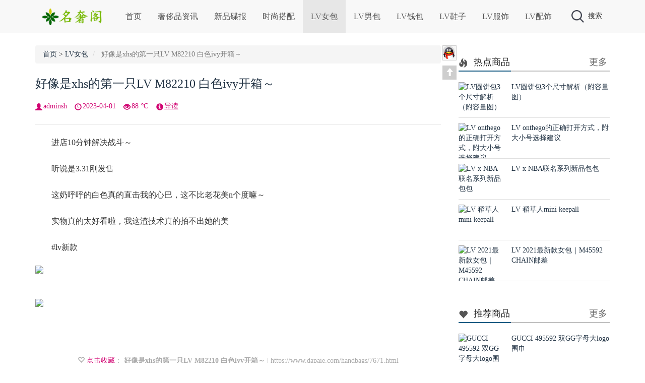

--- FILE ---
content_type: text/html
request_url: https://www.dapaie.com/handbags/7671.html
body_size: 6973
content:
<!DOCTYPE html>
<html xmlns="http://www.w3.org/1999/xhtml">
<head>
<meta http-equiv="Content-Type" content="text/html; charset=utf-8"/>
<meta http-equiv="X-UA-Compatible" content="ie=edge"/>
<meta name="viewport" content="initial-scale=1.0,user-scalable=no,maximum-scale=1,width=device-width">
<meta name="applicable-device" content="pc,mobile"/>
<meta name="renderer" content="webkit">
<meta name="keywords" content="LV,M82210,白色ivy" />
<meta name="description" content="　　进店10分钟解决战斗～　　听说是3.31刚发售　　这奶呼呼的白色真的直击我的心巴，这不比老花美n个度嘛～　　实物真的太好看啦，我这渣技术真的拍不出她的美　　#lv新款 " />
<title>好像是xhs的第一只LV M82210 白色ivy开箱～ -- 名奢站</title>
<link href="https://www.dapaie.com/skin/ecms132/css/bootstrap.min.css" rel="stylesheet" type="text/css"/>
<link href="https://www.dapaie.com/skin/ecms132/css/bootstrap-theme.min.css" rel="stylesheet" type="text/css"/>
<link rel="stylesheet" rev="stylesheet" href="https://www.dapaie.com/skin/ecms132/css/style.css" type="text/css" media="all"/>
<script type="text/javascript" src="https://www.dapaie.com/skin/ecms132/js/jquery.min.js"></script>
<script src="https://www.dapaie.com/skin/ecms132/js/jquery.qrcode.min.js"></script>
<link rel="shortcut icon" href="https://www.dapaie.com/skin/ecms132/images/favicon.ico" type="image/x-icon"/>
</head>
<body>
<div id="hidebg"></div>
<nav class="navbar navbar-maker navbar-fixed-top" role="navigation">
  <div class="container">
    <div class="navbar-header">
      <button type="button" class="navbar-toggle collapsed" data-toggle="collapse" data-target="#navbar" aria-expanded="false" aria-controls="navbar"> <span class="sr-only">Toggle navigation</span> <span class="icon-bar"></span> <span class="icon-bar"></span> <span class="icon-bar"></span> </button>
      <button type="button" class="navbar-toggle collapsed" data-toggle="" data-target="" aria-expanded="false" aria-controls="navbar" id="search-header-trigger-mobile"> <img src="https://www.dapaie.com/skin/ecms132/images/search_btn.png" style="width:22px;height:22px;" alt="搜索"/> </button>
      <a class="navbar-brand" href="https://www.dapaie.com/"><img src="https://www.dapaie.com/skin/ecms132/images/logo.png" height="35" alt="名奢站-专注名牌奢侈品购买与服务！官网价格.图片.代购.新款推荐" title="名奢站-专注名牌奢侈品购买与服务！官网价格.图片.代购.新款推荐"/></a> </div>
    <div id="navbar" class="navbar-collapse collapse">
      <ul class="nav navbar-nav">
        <li id="user-header-trigger-mobile"><script src="https://www.dapaie.com/e/member/login/loginjs.php"></script></li>
        <li class=""><a href="https://www.dapaie.com/">首页</a></li>
        <li class="dropdown "><a  href="https://www.dapaie.com/information/" title="奢侈品资讯">奢侈品资讯</a></li><li class="dropdown "><a  href="https://www.dapaie.com/new/" title="新品碟报">新品碟报</a></li><li class="dropdown "><a  href="https://www.dapaie.com/dress/" title="时尚搭配">时尚搭配</a></li><li class="on "><a  href="https://www.dapaie.com/handbags/" title="LV女包">LV女包</a></li><li class="dropdown "><a  href="https://www.dapaie.com/bags/" title="LV男包">LV男包</a></li><li class="dropdown "><a  href="https://www.dapaie.com/wallets/" title="LV钱包">LV钱包</a></li><li class="dropdown "><a  href="https://www.dapaie.com/shoes/" title="LV鞋子">LV鞋子</a></li><li class="dropdown "><a  href="https://www.dapaie.com/clothes/" title="LV服饰">LV服饰</a></li><li class="dropdown "><a  href="https://www.dapaie.com/accessories/" title="LV配饰">LV配饰</a></li>      </ul>
    </div>
    <!--/.nav-collapse -->
    <div id="search-header">
      <div id="search-header-trigger-out">
        <div id="search-header-trigger"><img src="https://www.dapaie.com/skin/ecms132/images/search_btn.png" alt="搜索"/>搜索</div>
        <div id="user-header-trigger"><script src="https://www.dapaie.com/e/member/login/loginjs.php"></script></div>
      </div>
    </div>
    <div class="search-normal-box navbar-form" role="search" id="search-header-box">
      <form onsubmit="return checkSearchForm()" method="post" name="searchform" action="https://www.dapaie.com/e/search/index.php" >
        <div class="form-group">
          <input type="text" name="keyboard" class="form-control" placeholder="Search" id="search-header-input">
        </div>
        <button type="submit" class="btn btn-default" id="search-header-btn"><img src="https://www.dapaie.com/skin/ecms132/images/search_btn.png" width="20px" alt="搜索"/></button>
        <input type="hidden" value="title" name="show">
        <input type="hidden" value="1" name="tempid">
        <input type="hidden" value="news" name="tbname">
        <input name="mid" value="1" type="hidden">
        <input name="dopost" value="search" type="hidden">
      </form>
    </div>
  </div>
</nav>
<div class="bk25"></div>
<div class="container">
  <div class="main-left">
    <ol class="breadcrumb">
      <li><a href="https://www.dapaie.com/">首页</a>&nbsp;>&nbsp;<a href="https://www.dapaie.com/handbags/">LV女包</a></li>
      <li class="active hide430"> 好像是xhs的第一只LV M82210 白色ivy开箱～</li>
    </ol>
    <h1 class="text-title" style="display:block"><a href="https://www.dapaie.com/handbags/7671.html">好像是xhs的第一只LV M82210 白色ivy开箱～</a></h1>
    <div class="con_bread"> <span class="fl pddng glyphicon glyphicon-user"></span><span class="font1">adminsh</span> <span class="fl pddng glyphicon glyphicon-time"></span><span class="font1">2023-04-01</span> <span class="fl pddng glyphicon glyphicon-eye-open"></span><span class="font1"><script src=https://www.dapaie.com/e/public/ViewClick/?classid=1&id=7671&addclick=1></script> ℃</span> <span class="fl pddng glyphicon glyphicon-info-sign"></span><a data-toggle="collapse" data-parent="#accordion" href="#collapseOne">导读</a> </div>
    <div id="collapseOne" class="panel-collapse collapse">
      <p class="text-description">　　进店10分钟解决战斗～　　听说是3.31刚发售　　这奶呼呼的白色真的直击我的心巴，这不比老花美n个度嘛～　　实物真的太好看啦，我这渣技术真的拍不出她的美　　#lv新款...</p>
    </div>
    <div class="text">
      <div class="hsplit"></div>
<div class="pcd_ad"><script src=https://www.dapaie.com/d/js/acmsd/thea6.js></script></div>
          <div class="mbd_ad">
            <table width="100%" height="auto" style="background-color: #FFFFFF;">
    <tr align="center">
      <td><img src="/skin/ecms132/images/shouji.jpg" width="100%" height="auto" /></td>
      <td> </td>
    </tr>
  </table>          </div>
     <p><span style="font-size:16px;">　　进店10分钟解决战斗～</span></p>

<p><span style="font-size:16px;">　　听说是3.31刚发售</span></p>

<p><span style="font-size:16px;">　　这奶呼呼的白色真的直击我的心巴，这不比老花美n个度嘛～</span></p>

<p><span style="font-size:16px;">　　实物真的太好看啦，我这渣技术真的拍不出她的美</span></p>

<p><span style="font-size:16px;">　　#lv新款</span></p>

<p align="left"><a href="/d/file/2023-04-01/2d9c89396b9b93c34a2d4464eda66067.jpg" target="_blank"><img border="0" src="/d/file/2023-04-01/2d9c89396b9b93c34a2d4464eda66067.jpg" /></a></p>
&nbsp;

<p align="left"><a href="/d/file/2023-04-01/6306aff65d5786f5cda2d28707131c93.jpg" target="_blank"><img border="0" src="/d/file/2023-04-01/6306aff65d5786f5cda2d28707131c93.jpg" /></a></p>

<div class="pagination">
            <ul>
              
            </ul>
          </div>
<div class="pcd_ad"><script src=https://www.dapaie.com/d/js/acmsd/thea7.js></script></div>
          <div class="mbd_ad">
            <table width="100%" height="auto" style="background-color: #FFFFFF;">
    <tr align="center">
      <td><img src="/skin/ecms132/images/shouji.jpg" width="100%" height="auto" /></td>
      <td> </td>
    </tr>
  </table>          </div>
      <p class="tit12"><span class="tit13"><span class="glyphicon glyphicon-heart-empty"></span> <a href="https://www.dapaie.com/e/member/fava/add/?classid=1&id=7671" style="cursor:pointer">点击收藏</a>： <strong>好像是xhs的第一只LV M82210 白色ivy开箱～</strong> | https://www.dapaie.com/handbags/7671.html</span></p>
    </div>
    <div class="bk15"></div>
    <div class="post_nav">
      <div class="post_prev fl"> <span class="glyphicon glyphicon-chevron-left"></span> <a href='https://www.dapaie.com/handbags/7670.html'>Lv sidetrunk 软盒子 谷爱凌同款</a> </div>
      <div class="post_next fr"> <a href='https://www.dapaie.com/handbags/7672.html'>LV M81098 Loop 月牙包（豌豆包）</a> <span class="glyphicon glyphicon-chevron-right"></span> </div>
    </div>
    <div class="bk15"></div>
    <div class="hsplit"></div>
    <div class="content-tag tag"> <span class="mgnt mgnr glyphicon glyphicon-tags"></span> <a href="https://www.dapaie.com/e/tags/?tagname=LV" target="_blank">LV</a> &nbsp; <a href="https://www.dapaie.com/e/tags/?tagname=M82210" target="_blank">M82210</a> &nbsp; <a href="https://www.dapaie.com/e/tags/?tagname=%E7%99%BD%E8%89%B2ivy" target="_blank">白色ivy</a> </div>
    <div class="bk10"></div>
    <div class="post_r">
      <div class="bk20"></div>
      <div class="main-banner">
        <div class="title">
          <h2><span class="mgnr glyphicon glyphicon-hand-right"></span>相关商品</h2>
        </div>
        <div class="row">
          <div class="col-xs-4">
            <div class="main-banner-tiny"> <a href="https://www.dapaie.com/handbags/">
              <div class="cat-tag banner-cat-tag bc6">LV女包</div>
              </a> <a href="https://www.dapaie.com/handbags/9888.html" target="_blank"><img src="/d/file/2023-12-06/ae39e8c932e876c6003d478da9021646.jpg" alt="2023年第一个LV M46203 CARRYALL 小号手袋"/></a> <a href="https://www.dapaie.com/handbags/9888.html" target="_blank">
              <p class="f16">2023年第一个LV M46203 CARRYALL </p>
              </a> </div>
          </div><div class="col-xs-4">
            <div class="main-banner-tiny"> <a href="https://www.dapaie.com/handbags/">
              <div class="cat-tag banner-cat-tag bc6">LV女包</div>
              </a> <a href="https://www.dapaie.com/handbags/9887.html" target="_blank"><img src="/d/file/2023-12-06/1d36e3f5a6e547bf0b432a84545c12ee.jpg" alt="LV neonoe水桶bb | 梦中情包 | 生日礼物"/></a> <a href="https://www.dapaie.com/handbags/9887.html" target="_blank">
              <p class="f16">LV neonoe水桶bb | 梦中情包 | 生</p>
              </a> </div>
          </div><div class="col-xs-4">
            <div class="main-banner-tiny"> <a href="https://www.dapaie.com/handbags/">
              <div class="cat-tag banner-cat-tag bc6">LV女包</div>
              </a> <a href="https://www.dapaie.com/handbags/9886.html" target="_blank"><img src="/d/file/2023-12-06/32eedecf418ff13ba2719cb2b2d60c35.jpg" alt="南京德基丝滑买到LV M81911 ivy（零配货）"/></a> <a href="https://www.dapaie.com/handbags/9886.html" target="_blank">
              <p class="f16">南京德基丝滑买到LV M81911 ivy（零</p>
              </a> </div>
          </div><div class="col-xs-4">
            <div class="main-banner-tiny"> <a href="https://www.dapaie.com/wallets/">
              <div class="cat-tag banner-cat-tag bc6">LV钱包</div>
              </a> <a href="https://www.dapaie.com/wallets/9885.html" target="_blank"><img src="/d/file/2023-12-06/3a71ee1967e296efdb568cd79915a3e2.jpg" alt="终于入手lv 名片夹做卡包"/></a> <a href="https://www.dapaie.com/wallets/9885.html" target="_blank">
              <p class="f16">终于入手lv 名片夹做卡包</p>
              </a> </div>
          </div><div class="col-xs-4">
            <div class="main-banner-tiny"> <a href="https://www.dapaie.com/handbags/">
              <div class="cat-tag banner-cat-tag bc6">LV女包</div>
              </a> <a href="https://www.dapaie.com/handbags/9884.html" target="_blank"><img src="/d/file/2023-12-06/f55377acf6b3d1a92b84892555780a8f.jpg" alt="LV M81085 Nano speedy到啦"/></a> <a href="https://www.dapaie.com/handbags/9884.html" target="_blank">
              <p class="f16">LV M81085 Nano speedy到啦</p>
              </a> </div>
          </div><div class="col-xs-4">
            <div class="main-banner-tiny"> <a href="https://www.dapaie.com/handbags/">
              <div class="cat-tag banner-cat-tag bc6">LV女包</div>
              </a> <a href="https://www.dapaie.com/handbags/9883.html" target="_blank"><img src="/d/file/2023-12-06/e691d1cf47b257cedcdf9ac8ecd2af94.jpg" alt="买回来啦～LV 黑色拉链carryall～"/></a> <a href="https://www.dapaie.com/handbags/9883.html" target="_blank">
              <p class="f16">买回来啦～LV 黑色拉链carryall～</p>
              </a> </div>
          </div>        </div>
      </div>
      <div class="bk15"></div>
      <!--评论框-->
      <div class="commentpost" id="comment">
        <h4><span class="mgnr glyphicon glyphicon-edit"></span>发表评论:</h4>
        <link href="https://www.dapaie.com/skin/ecmspl/css/pl.css" rel="stylesheet">
<div class="showpage" id="plpost">
<table width="100%" border="0" cellpadding="0" cellspacing="0"  style="line-height: 25px; padding: 5px 3px 1px 8px; font-size: 18px;">
<tr><td><strong><font color="#333333">留言与评论（共有 <span id="infocommentnumarea">0</span> 条评论）</font></strong></td></tr>
</table>
<script>
		  function CheckPl(obj)
		  {
		  if(obj.saytext.value=="")
		  {
		  alert("您没什么话要说吗？");
		  obj.saytext.focus();
		  return false;
		  }
		  return true;
		  }
		  </script>
<form action="https://www.dapaie.com/e/pl/doaction.php" method="post" name="saypl" id="saypl" onsubmit="return CheckPl(document.saypl)">
<table width="100%" border="0" cellpadding="0" cellspacing="0" id="plpost">
<tr>
<td>
<table width="100%" border="0" cellspacing="10" cellpadding="0">
<tr>
<td>
<script src="https://www.dapaie.com/e/pl/loginjspl.php"></script>
<textarea name="saytext" rows="6" id="saytext" placeholder="请遵守互联网相关规定，不要发布广告和违法内容!"></textarea>
<script src="https://www.dapaie.com/d/js/js/plface.js"></script>&nbsp;&nbsp;&nbsp;
<table width='100%' align='left' cellpadding=3 cellspacing=1 bgcolor='#FFF'>
<tr>
<td width="80%" height="40" bgcolor="#FFFFFF">验证码：<input name="key" type="text" class="inputText" size="16" />
<img src="https://www.dapaie.com/e/ShowKey/?v=pl" align="absmiddle" name="plKeyImg" id="plKeyImg" onclick="plKeyImg.src='https://www.dapaie.com/e/ShowKey/?v=pl&t='+Math.random()" title="看不清楚,点击刷新" /> 
</td> 
<td width="20%" height="40" bgcolor="#FFFFFF"> 
<input name="sumbit" type="submit" value="提交评论" tabindex="6" style="border-radius: 5px;font-size: 16px;background: #e94c3d none repeat scroll 0% 0%;border: 0px none;margin: 0px 16px;padding: 1px 16px;height: 33px;line-height: 30px;color: rgb(255, 255, 255);opacity: 0.95;">
<input name="id" type="hidden" id="id" value="7671" />
<input name="classid" type="hidden" id="classid" value="1" />
<input name="enews" type="hidden" id="enews" value="AddPl" />
<input name="repid" type="hidden" id="repid" value="0" />
<input type="hidden" name="ecmsfrom" value="https://www.dapaie.com/handbags/7671.html">
</td>
</tr>  
</table> 
</td>
</tr>
</table>
</td>
</tr>
</table></form>
	<table width="100%" border="0" cellpadding="3" cellspacing="1" bgcolor="#FFFFFF">
        <tr>
          <td bgcolor="#FFFFFF" id="infocommentarea"></td>
        </tr>
        </table>
 <script src="https://www.dapaie.com/e/extend/infocomment/commentajax.php?classid=1&id=7671"></script>
</div>	
        
        <p class="postbottom">◎欢迎参与讨论，请在这里发表您的看法、交流您的观点。</p>
      </div>
    </div>
  </div>
  <div class="OnlineService_Bg">
    <div class="OnlineService_Box">
      <ul class="OnlineService_QQBox">
        <li><a target="_blank" rel="nofollow" title="在线咨询" href="http://wpa.qq.com/msgrd?v=3&uin=23338610&site=qq&menu=yes"><img src="https://www.dapaie.com/skin/ecms132/images/icon_QQ1.png"></a></li>
      </ul>
      <div class="OnlineService_Top"><a href="#" title="返回顶部"><span class="pdt5 lft glyphicon glyphicon-arrow-up"></a></div>
    </div>
  </div>
  <div class="main-right" id="main-right">
    <div> <script src=https://www.dapaie.com/d/js/acmsd/thea1.js></script> </div>
    <div class="bk20"></div>
    <div class="row-normal">
      <div class="title-tiny">
        <h2><span class="pdt5 lft glyphicon glyphicon-fire"></span>热点商品</h2>
        <span class="rght5 title-tiny-more"><a href="https://www.dapaie.com/hot/" target="_blank">更多</a></span> </div>
            <div class="list-tiny">
        <div class="list-tiny-img"> <a href="https://www.dapaie.com/handbags/165.html" target="_blank" title="LV圆饼包3个尺寸解析（附容量图）"><img src="/d/file/2020-11-09/46cb0069e2b362027b6186cd19b6b428.jpg" alt="LV圆饼包3个尺寸解析（附容量图）"/></a> </div>
        <div class="list-tiny-text"> <a href="https://www.dapaie.com/handbags/165.html" target="_blank">
          LV圆饼包3个尺寸解析（附容量图）          </a> </div>
      </div>
            <div class="list-tiny">
        <div class="list-tiny-img"> <a href="https://www.dapaie.com/handbags/76.html" target="_blank" title="LV onthego的正确打开方式，附大小号选择建议"><img src="/d/file/2020-10-21/951071fac15f24c4e40ba4eda20226b2.jpg" alt="LV onthego的正确打开方式，附大小号选择建议"/></a> </div>
        <div class="list-tiny-text"> <a href="https://www.dapaie.com/handbags/76.html" target="_blank">
          LV onthego的正确打开方式，附大小号选择建议          </a> </div>
      </div>
            <div class="list-tiny">
        <div class="list-tiny-img"> <a href="https://www.dapaie.com/new/78.html" target="_blank" title="LV x NBA联名系列新品包包"><img src="/d/file/2020-10-21/c28683e84338bf50bad1df0c147ef40c.jpg" alt="LV x NBA联名系列新品包包"/></a> </div>
        <div class="list-tiny-text"> <a href="https://www.dapaie.com/new/78.html" target="_blank">
          LV x NBA联名系列新品包包          </a> </div>
      </div>
            <div class="list-tiny">
        <div class="list-tiny-img"> <a href="https://www.dapaie.com/bags/334.html" target="_blank" title="LV 稻草人mini keepall"><img src="/d/file/2021-01-15/be09a50021effb24cd97a4dfbef9bf62.jpg" alt="LV 稻草人mini keepall"/></a> </div>
        <div class="list-tiny-text"> <a href="https://www.dapaie.com/bags/334.html" target="_blank">
          LV 稻草人mini keepall          </a> </div>
      </div>
            <div class="list-tiny">
        <div class="list-tiny-img"> <a href="https://www.dapaie.com/handbags/333.html" target="_blank" title="LV 2021最新款女包｜M45592 CHAIN邮差"><img src="/d/file/2021-01-13/0e7c5530fdfe773c68cb8d916748bea9.jpg" alt="LV 2021最新款女包｜M45592 CHAIN邮差"/></a> </div>
        <div class="list-tiny-text"> <a href="https://www.dapaie.com/handbags/333.html" target="_blank">
          LV 2021最新款女包｜M45592 CHAIN邮差          </a> </div>
      </div>
       </div>
    <div class="bk15"></div>
    <div> <script src=https://www.dapaie.com/d/js/acmsd/thea2.js></script> </div>
    <div class="bk20"></div>
    <div class="row-normal">
      <div class="title-tiny">
        <h2><span class="pdt5 lft glyphicon glyphicon-heart"></span>推荐商品</h2>
        <span class="rght5 title-tiny-more"><a href="https://www.dapaie.com/recommend/" target="_blank">更多</a></span> </div>
            <div class="list-tiny">
        <div class="list-tiny-img"> <a href="https://www.dapaie.com/dress/95.html" target="_blank" title="GUCCI 495592 双GG字母大logo围巾"><img src="/d/file/2020-10-23/4b970238460f3cb8a10be0b33280f389.jpg" alt="GUCCI 495592 双GG字母大logo围巾"/></a> </div>
        <div class="list-tiny-text"> <a href="https://www.dapaie.com/dress/95.html" target="_blank">
          GUCCI 495592 双GG字母大logo围巾          </a> </div>
      </div>
            <div class="list-tiny">
        <div class="list-tiny-img"> <a href="https://www.dapaie.com/dress/92.html" target="_blank" title="对Chanel A92990 coco Handle白色情有独钟"><img src="/d/file/2020-10-23/5bacf8b1fae5ed282a2ab5d89d907172.jpg" alt="对Chanel A92990 coco Handle白色情有独钟"/></a> </div>
        <div class="list-tiny-text"> <a href="https://www.dapaie.com/dress/92.html" target="_blank">
          对Chanel A92990 coco Handle白色情有独钟          </a> </div>
      </div>
            <div class="list-tiny">
        <div class="list-tiny-img"> <a href="https://www.dapaie.com/handbags/89.html" target="_blank" title="LV新款拼色FOLD TOTE小号蝙蝠包M45389"><img src="/d/file/2020-10-21/ec387b062fa228267e32cc5f186451ba.jpg" alt="LV新款拼色FOLD TOTE小号蝙蝠包M45389"/></a> </div>
        <div class="list-tiny-text"> <a href="https://www.dapaie.com/handbags/89.html" target="_blank">
          LV新款拼色FOLD TOTE小号蝙蝠包M45389          </a> </div>
      </div>
            <div class="list-tiny">
        <div class="list-tiny-img"> <a href="https://www.dapaie.com/information/88.html" target="_blank" title="2020秋冬Chanel 19系列手袋/酒红色"><img src="/d/file/2020-10-21/6c6cca714d605452e35677c5e40249da.jpg" alt="2020秋冬Chanel 19系列手袋/酒红色"/></a> </div>
        <div class="list-tiny-text"> <a href="https://www.dapaie.com/information/88.html" target="_blank">
          2020秋冬Chanel 19系列手袋/酒红色          </a> </div>
      </div>
            <div class="list-tiny">
        <div class="list-tiny-img"> <a href="https://www.dapaie.com/dress/86.html" target="_blank" title="仙气飘飘❗温柔风Celine银丝羊绒连衣裙Get"><img src="/d/file/2020-10-21/8ec7efcf8b40167acae0b42a32bae303.jpg" alt="仙气飘飘❗温柔风Celine银丝羊绒连衣裙Get"/></a> </div>
        <div class="list-tiny-text"> <a href="https://www.dapaie.com/dress/86.html" target="_blank">
          仙气飘飘❗温柔风Celine银丝羊绒连衣裙Get          </a> </div>
      </div>
       </div>
    <div class="bk15"></div>
    <div class="row-normal">
      <div class="title-tiny">
        <h2><span class="pdt5 lft glyphicon glyphicon-comment"></span>最新评论</h2>
        <span class="rght5 title-tiny-more"></span> </div>
       </div>
    <div class="bk15"></div>
    <div class="row-normal">
      <div class="title-tiny">
        <h2><span class="pdt5 lft glyphicon glyphicon-tags"></span>热门专题</h2>
        <span class="rght5 title-tiny-more"><a href="https://www.dapaie.com/misc/tags/" target="_blank">更多</a></span> </div>
      <div class="list-tiny tag">         <li><a href="https://www.dapaie.com/e/tags/?tagname=LV">LV<span class="tag-count"> (8670)</span></a></li>                <li><a href="https://www.dapaie.com/e/tags/?tagname=nano">nano<span class="tag-count"> (479)</span></a></li>                <li><a href="https://www.dapaie.com/e/tags/?tagname=speedy">speedy<span class="tag-count"> (263)</span></a></li>                <li><a href="https://www.dapaie.com/e/tags/?tagname=%E6%89%8B%E8%A2%8B">手袋<span class="tag-count"> (244)</span></a></li>                <li><a href="https://www.dapaie.com/e/tags/?tagname=Speedy20">Speedy20<span class="tag-count"> (235)</span></a></li>                <li><a href="https://www.dapaie.com/e/tags/?tagname=Noe">Noe<span class="tag-count"> (231)</span></a></li>                <li><a href="https://www.dapaie.com/e/tags/?tagname=LOOP">LOOP<span class="tag-count"> (227)</span></a></li>                <li><a href="https://www.dapaie.com/e/tags/?tagname=onthego">onthego<span class="tag-count"> (223)</span></a></li>                <li><a href="https://www.dapaie.com/e/tags/?tagname=M81085">M81085<span class="tag-count"> (208)</span></a></li>                <li><a href="https://www.dapaie.com/e/tags/?tagname=POCHETTE">POCHETTE<span class="tag-count"> (208)</span></a></li>                <li><a href="https://www.dapaie.com/e/tags/?tagname=BOULOGNE">BOULOGNE<span class="tag-count"> (207)</span></a></li>                <li><a href="https://www.dapaie.com/e/tags/?tagname=M81098">M81098<span class="tag-count"> (194)</span></a></li>                <li><a href="https://www.dapaie.com/e/tags/?tagname=TRUNK">TRUNK<span class="tag-count"> (183)</span></a></li>                <li><a href="https://www.dapaie.com/e/tags/?tagname=%E4%B8%AD%E5%8F%B7%E6%89%8B%E8%A2%8B">中号手袋<span class="tag-count"> (175)</span></a></li>                <li><a href="https://www.dapaie.com/e/tags/?tagname=M81266">M81266<span class="tag-count"> (172)</span></a></li>                <li><a href="https://www.dapaie.com/e/tags/?tagname=%E6%B3%95%E6%A3%8D%E5%8C%85">法棍包<span class="tag-count"> (166)</span></a></li>                <li><a href="https://www.dapaie.com/e/tags/?tagname=CARRYALL">CARRYALL<span class="tag-count"> (164)</span></a></li>                <li><a href="https://www.dapaie.com/e/tags/?tagname=Diane">Diane<span class="tag-count"> (164)</span></a></li>                <li><a href="https://www.dapaie.com/e/tags/?tagname=N%C3%89ONO%C3%89">NÉONOÉ<span class="tag-count"> (164)</span></a></li>                <li><a href="https://www.dapaie.com/e/tags/?tagname=Neverfull">Neverfull<span class="tag-count"> (162)</span></a></li>                <li><a href="https://www.dapaie.com/e/tags/?tagname=M45985">M45985<span class="tag-count"> (161)</span></a></li>                <li><a href="https://www.dapaie.com/e/tags/?tagname=%E6%B0%B4%E6%A1%B6%E5%8C%85">水桶包<span class="tag-count"> (159)</span></a></li>                <li><a href="https://www.dapaie.com/e/tags/?tagname=%E8%85%8B%E4%B8%8B%E5%8C%85">腋下包<span class="tag-count"> (158)</span></a></li>                <li><a href="https://www.dapaie.com/e/tags/?tagname=M%C3%89TIS">MÉTIS<span class="tag-count"> (155)</span></a></li>                <li><a href="https://www.dapaie.com/e/tags/?tagname=%E7%89%9B%E8%A7%92%E5%8C%85">牛角包<span class="tag-count"> (152)</span></a></li>                <li><a href="https://www.dapaie.com/e/tags/?tagname=M46203">M46203<span class="tag-count"> (150)</span></a></li>                <li><a href="https://www.dapaie.com/e/tags/?tagname=%E5%B0%8F%E6%B0%B4%E6%A1%B6">小水桶<span class="tag-count"> (140)</span></a></li>                <li><a href="https://www.dapaie.com/e/tags/?tagname=ivy">ivy<span class="tag-count"> (137)</span></a></li>                <li><a href="https://www.dapaie.com/e/tags/?tagname=WOC">WOC<span class="tag-count"> (132)</span></a></li>                <li><a href="https://www.dapaie.com/e/tags/?tagname=TRAINER">TRAINER<span class="tag-count"> (126)</span></a></li>                <li><a href="https://www.dapaie.com/e/tags/?tagname=%E5%B0%8F%E5%8F%B7%E6%89%8B%E8%A2%8B">小号手袋<span class="tag-count"> (123)</span></a></li>                <li><a href="https://www.dapaie.com/e/tags/?tagname=Cannes">Cannes<span class="tag-count"> (120)</span></a></li>                <li><a href="https://www.dapaie.com/e/tags/?tagname=%E9%82%AE%E5%B7%AE%E5%8C%85">邮差包<span class="tag-count"> (120)</span></a></li>                <li><a href="https://www.dapaie.com/e/tags/?tagname=M46279">M46279<span class="tag-count"> (119)</span></a></li>                <li><a href="https://www.dapaie.com/e/tags/?tagname=%E5%8F%91%E8%B4%A2%E6%A1%B6">发财桶<span class="tag-count"> (119)</span></a></li>                <li><a href="https://www.dapaie.com/e/tags/?tagname=M45832">M45832<span class="tag-count"> (118)</span></a></li>                <li><a href="https://www.dapaie.com/e/tags/?tagname=BB">BB<span class="tag-count"> (116)</span></a></li>                <li><a href="https://www.dapaie.com/e/tags/?tagname=M43986">M43986<span class="tag-count"> (107)</span></a></li>                <li><a href="https://www.dapaie.com/e/tags/?tagname=Speedy25">Speedy25<span class="tag-count"> (106)</span></a></li>                <li><a href="https://www.dapaie.com/e/tags/?tagname=West">West<span class="tag-count"> (103)</span></a></li>         </div>
    </div>
    <div class="bk10"></div>
    <div id="wxright" class="wxcontainer"> <script src=https://www.dapaie.com/d/js/acmsd/thea3.js></script> </div>
    <div class="bk15" style="clear:both;height:300px"></div>
  </div>
</div>
<div class="footer-outer">
  <div class="footer-copyright"> <span  class="gray"><font color="#FFFFFF">Copyright  潮牌搭配分享网 <a href="https://beian.miit.gov.cn" rel="nofollow" target="_blank"><font color="#FFFFFF">粤ICP备20047338号-1</font></a>&nbsp;&nbsp;<script>
var _hmt = _hmt || [];
(function() {
  var hm = document.createElement("script");
  hm.src = "https://hm.baidu.com/hm.js?3dcb287961372fded9a2340697059a73";
  var s = document.getElementsByTagName("script")[0]; 
  s.parentNode.insertBefore(hm, s);
})();
</script>
<script>
(function(){
    var bp = document.createElement('script');
    var curProtocol = window.location.protocol.split(':')[0];
    if (curProtocol === 'https') {
        bp.src = 'https://zz.bdstatic.com/linksubmit/push.js';
    }
    else {
        bp.src = 'http://push.zhanzhang.baidu.com/push.js';
    }
    var s = document.getElementsByTagName("script")[0];
    s.parentNode.insertBefore(bp, s);
})();
</script></font></span> </div>
</div>
<script>
(function() {var _53code = document.createElement("script");_53code.src = "https://tb.53kf.com/code/code/c03b10ea34f89228374e3ee7d85ac50a5/2";var s = document.getElementsByTagName("script")[0]; s.parentNode.insertBefore(_53code, s);})();
</script>
<script type="text/javascript" src="https://www.dapaie.com/skin/ecms132/js/bootstrap.min.js" ></script> 
<script id="mainScript" type="text/javascript" src="https://www.dapaie.com/skin/ecms132/js/main.js" data="https://xcxsd.org/"></script> 
<script src="https://www.dapaie.com/skin/ecms132/js/unslider.js"></script>
</body>
</html>

--- FILE ---
content_type: text/html; charset=utf-8
request_url: https://www.dapaie.com/e/public/ViewClick/?classid=1&id=7671&addclick=1
body_size: -120
content:
document.write('88');

--- FILE ---
content_type: text/html; charset=utf-8
request_url: https://www.dapaie.com/e/extend/infocomment/?classid=1&id=7671&doaction=&page=0&t=0.35518108958827055
body_size: -12
content:
0<!--empirecms.infocomment--><table width="100%" border="0" cellspacing="1" cellpadding="3">
  <tr>
    <td><div class="page5" align="right"></div></td>
  </tr>
</table>

--- FILE ---
content_type: text/css
request_url: https://www.dapaie.com/skin/ecms132/css/style.css
body_size: 12554
content:
/*  
作者：墨鱼
地址：https://moyublog.com
*/
@charset "utf-8";
*{font-family:"Microsoft YaHei";margin:0; padding:0;}
/* html,body{-moz-user-select: none; -khtml-user-select: none; user-select: none;}*/
.h1,.h2,.h3,.h4,.h5,.h6,h2,h3,h4,h5,h6{font-family:inherit;font-size:16px;font-weight:bold;color:inherit}
em{text-align:center;font-size:14px;display:block;color:#666;margin-top:-10px!important;font-style:normal;}
.navbar-brand h1,.navbar-nav h1,.navbar-brand h2{font-size:16px;font-weight:600;height:32px;line-height:32px;display:inline;}
.qr-img td { border: none;padding: 0;}
.cntr{text-align:center;}
ul,ol,li{list-style:none;}
body {padding-top: 65px; }
.pddng{padding:3px 2px 0 0;} .mgn{margin:5px 10px 0 0} .pdt5{padding-top:5px;}.pdr5{padding-right:5px;}
.fl{float:left;} .fr{float:right;} .mgnr{margin-right:10px!important;} .lft{left:0px!important;} .rght5{right:5px;} .mgnt{margin-top:15px;top:5px!important;} 
.hide,.tag-count {display:none!important;}
.font1{float:left; color:#888888; font-size:14px; padding-right:15px;}
.font2{float:left; color:#6086ab; font-size:14px; padding-right:15px;}
a{text-decoration:none; color:#223344; outline:none;}
a:focus{text-decoration:none; color:#223344; outline:none;}
a:hover{text-decoration:none; color:#358cb7; outline:none;}
a:active{text-decoration:none; color:#358cb7; outline:none;}
.dlp {text-align:center;color: #db7c22;font-size: 14px;padding: 15px 10px;}
.nbcvlock .dlp {background: rgba(0, 0, 0, 0) none repeat scroll 0 0;border: medium none;margin: 0;padding: 0 !important;}
.dlp-btn {	background-color: #1ba1e2;	border-radius: 2px;	color: #ffffff !important;	font-size: 14px;	margin-right: 9px;	padding: 8px 23px;}
.dlp-btn:hover{background-color: #1496DC;opacity: 0.8;}
.underline{text-decoration:underline;}
.underline:focus{text-decoration:underline;}
.underline:hover{text-decoration:underline;}
.underline:active{text-decoration:underline;}
.carousel-inner img{width:100%;}
.activate-change,
.activate-resend {color:#3277b2;}
.activate-change:focus,
.activate-change.focus,
.activate-resend:focus,
.activate-resend.focus {color:#3277b2;}
.activate-change:hover,
.activate-resend:hover {color:#286090; text-decoration:underline;}
.activate-change:active,
.activate-change.active,
.activate-resend:active,
.activate-resend.active {color:#286090; text-decoration:underline;}

.bg-white {background-color: #FFF;}
.normal {font-weight:normal;}
.vdivider {width:1px; height:65px; margin:0 9px; overflow:hidden; background-color:#e5e5e5;}
.clear{ clear: both;}

.bk,.bk3,.bk6,.bk8,.bk10,.bk15,.bk20,.bk30,.bk50,.bk80{clear: both;font-size: 1px;height: 0;line-height: 1px}
.bk3{height: 3px;}.bk6{height: 6px}.bk8{height: 8px}.bk10{height: 10px}.bk15{height: 15px}.bk20{height: 20px}.bk25{height: 25px}.bk30{height: 30px}.bk50{height: 50px}.bk80{height: 80px}
@media (max-width: 430px) {.hide430{display:none!important;}}
@media (max-width: 768px) { .bk30{height:10px}}
.mt0{margin-top: 0;}.mt3{margin-top: 3px;}.mt6{margin-top: 6px}.mt8{margin-top: 8px}.mt10{margin-top: 10px}.mt15{margin-top: 15px}.mt20{margin-top: 20px}.mt25{margin-top: 25px}.mt30{margin-top: 30px}.mt50{margin-top: 50px}.mt80{margin-top: 80px}
.mr0{margin-right: 0;}.mr3{margin-right: 3px;}.mr6{margin-right: 6px}.mr8{margin-right: 8px}.mr10{margin-right: 10px}.mr15{margin-right: 15px}.mr20{margin-right: 20px}.mr25{margin-right: 25px}.mr30{margin-right: 30px}.mr50{margin-right: 50px}.mr80{margin-right: 80px}
.mb0{margin-bottom: 0;}.mb3{margin-bottom: 3px;}.mb6{margin-bottom: 6px}.mb8{margin-bottom: 8px}.mb10{margin-bottom: 10px}.mb15{margin-bottom: 15px}.mb20{margin-bottom: 20px}.mb25{margin-bottom: 25px}.mb30{margin-bottom: 30px}.mb40{margin-bottom: 40px}.mb50{margin-bottom: 50px}.mb80{margin-bottom: 80px}
.pt0{padding-top: 0;}.pt3{padding-top: 3px;}.pt6{padding-top: 6px}.pt8{padding-top: 8px}.pt10{padding-top: 10px}.pt15{padding-top: 15px}.pt20{padding-top: 20px}.pt25{padding-top: 25px}.pt30{padding-top: 30px}.pt50{padding-top: 50px}.pt80{padding-top: 80px}
.pr0{padding-right: 0;}.pr3{padding-right: 3px;}.pr6{padding-right: 6px}.pr8{padding-right: 8px}.pr10{padding-right: 10px}.pr15{padding-right: 15px}.pr20{padding-right: 20px}.pr25{padding-right: 25px}.pr30{padding-right: 30px}.pr50{padding-right: 50px}.pr80{padding-right: 80px}
.pb0{padding-bottom: 0;}.pb3{padding-bottom: 3px;}.pb6{padding-bottom: 6px}.pb8{padding-bottom: 8px}.pb10{padding-bottom: 10px}.pb15{padding-bottom: 15px}.pb20{padding-bottom: 20px}.pb25{padding-bottom: 25px}.pb30{padding-bottom: 30px}.pb50{padding-bottom: 50px}.pb80{padding-bottom: 80px}
.pl0{padding-left: 0;}.pl3{padding-left: 3px;}.pl6{padding-left: 6px}.pl8{padding-left: 8px}.pl10{padding-left: 10px}.pl15{padding-left: 15px}.pl20{padding-left: 20px}.pl25{padding-left: 25px}.pl30{padding-left: 30px}.pl50{padding-left: 50px}.pl80{padding-left: 80px}
@media (min-width: 992px){
#pic .col-md-3{width:33.33%;}
}
#myTab>li>a{padding:6px 0px ;}
@media (max-width: 767px) {
    #myTab a{font-size:16px;color:#222222;font-weight: normal;}
    #myTab li{margin-right:6px;}
    #myTab span{display:none;}
    .nav-tabs>li.active>a, .nav-tabs>li.active>a:focus, .nav-tabs>li.active>a:hover {color: #555;cursor: default;background-color: #fff;border:0;border-bottom: 2px solid #175b83;
    }
}
@media (min-width: 768px){
    #myTab a{font-size:20px;color:#222222;font-weight: normal;}
    #myTab li{margin-right:25px;}
    #myTab span{color:#555;}
    .nav-tabs>li.active>a, .nav-tabs>li.active>a:focus, .nav-tabs>li.active>a:hover {color: #555;cursor: default;background-color: #fff;border:0;border-bottom: 2px solid #175b83;
}
}
.pr{position:relative;}
.f12{font-size:12px;} .f14{font-size:14px;} .f16{font-size:16px;} .f18{font-size:18px;} .f20{font-size:20px;} .f24{font-size:24px;}
.fb{font-weight:bold} .fn{font-weight:normal}
.black{color:#222222;} .gray{color:#555555;} .greyish{color:#999999;} .white{color:#ffffff;} .blue{color:#358cb7;} .deepblue{color:#174763;} .red{color:#d10271;} .orange{color:#ea9808;}
.backblue{background-color:#358cb7;} .backwhite{background-color:#ffffff;}

.tc2{color:#ea9808;} .tc3{color:#179850;} .tc4{color:#6f1798;} .tc10{color:#358cb7;} .tc11{color:#d10271;} .tc12{color:#375d4e;} .tc14{color:#a47563;} .tc15{color:#993399;} .tc17{color:#666666;}
.bc1{background-color:#ea081d;}.bc2{background-color:#ea9808;} .bc3{background-color:#179850;} .bc4{background-color:#6f1798;}.bc5{background-color:#17984e;}.bc6{background-color:#8fd96a;}.bc7{background-color:#907756;}.bc8{background-color:#c24cd4;}.bc9{background-color:#4cd4cf;} .bc10{background-color:#f646cb;} .bc11{background-color:#d10271;} .bc12{background-color:#375d4e;}.bc13{background-color:#497180;} .bc14{background-color:#a47563;} .bc15{background-color:#993399;}.bc15{background-color:#0ff215;}.bc16{background-color:#16B95C;}.bc17{background-color:#666666;}.bc18{background-color:#34315F;}.bc19{background-color:#C0DC52;}.bc20{background-color:#E8B79F;}.bc21{background-color:#48BD17;}.bc22{background-color:#82A8FF;}.bc23{background-color:#EA265D;}.bc24{background-color:#B3B51A;}.bc25{background-color:#8A270A;}.bc26{background-color:#481405;}.bc27{background-color:#646F40;}.bc28{background-color:#402977;}.bc29{background-color:#8C2B53;}.bc30{background-color:#B3710E;}.bc31{background-color:#36639A;}.bc32{background-color:#8A9A36;}.bc33{background-color:#E06AAB;}.bc34{background-color:#F45C5C;}.bc35{background-color:#77461D;}.bc36{background-color:#25BD1B;}.bc37{background-color:#3EC7E6;}.bc38{background-color:#305E0D;}.bc39{background-color:#ECE511;}.bc40{background-color:#C125D3;}
.tag-list {font-size:14px;text-align: justify; padding-bottom:10px;}
.tag-list a{display:inline-block;padding:10px;font-size:14px; line-height:20px; }
@media (min-width: 768px) {
	.tag-list a{font-size:16px;}
}
.font_2,.font_4,.font_6,.font_8,.font_10,.font_12,.font_14,.font_16,.font_18,.font_20,.font_22,.font_24,.font_26,.font_28,.font_30,.font_32,.font_34,.font_36,.font_38,.font_40,.font_42,.font_44,.font_46,.font_48,.font_50{font-weight:bold;}
.color_3,.color_6,.color_9,.color_12,.color_15,.color_18,.color_21,.color_24,.color_27,.color_30,.color_33,.color_36,.color_39,.color_42,.color_45,.color_48,.color_51,.color_54,.color_57,.color_60,.color_63,.color_66,.color_69{color:#40408D;}
.color_1,.color_4,.color_7,.color_10,.color_13,.color_16,.color_19,.color_22,.color_25,.color_28,.color_31,.color_34,.color_37,.color_40,.color_43,.color_46,.color_49,.color_52,.color_55,.color_58,.color_61,.color_64,.color_67,.color_70{color:#3A18F5;}

.cat-tag{position:absolute; z-index:100; left:0; top:0; padding:2px 10px 2px 10px; margin:0; color:#ffffff; font-size:14px; line-height:22px; text-align:center;}
.hsplit{clear:both;margin:10px 0;height:1px;background-color:#e0e0e0;}
.bk-ada{margin-bottom:25px; }
@media (min-width: 768px) {  .bk-ada{margin-bottom:30px; }}
.title{position:relative; display:inline-block; width:100%; height:32px; border-bottom:solid 2px #c0c0c0; margin:0 0 5px 0; padding:0; font-size:20px; color:#222222; font-weight:normal; line-height:24px; text-align:left; }
.title h2{position:absolute; display:inline-block; border-bottom:solid 2px #175b83; padding:0 2px 0 0; margin:0; padding-bottom:3px; font-size:20px; font-weight:normal; line-height:24px; color:#222222;}
.title h2 span{padding:0; margin:0; font-size:20px; font-weight:bold; line-height:24px; color:#555555;}
@media (min-width: 768px) {
  .title{position:relative; display:inline-block; width:100%; height:37px; border-bottom:solid 2px #c0c0c0; padding:0; font-size:24px; color:#222222; font-weight:normal; line-height:24px; text-align:left; }
  .title h2{position:absolute; display:inline-block; border-bottom:solid 2px #175b83; padding:0 2px 0 0; margin:0; padding-bottom:8px; font-size:20px; font-weight:normal; line-height:24px; color:#222222;}
  .title h2 span{padding:0; margin:0; font-weight:bold; line-height:24px; color:#555555;}
}

.title-tiny{position:relative; display:inline-block; width:100%; height:32px; border-bottom:solid 2px #c0c0c0; margin:0 0 15px 0; padding:0; font-size:18px; color:#222222; font-weight:normal; line-height:26px; text-align:left;}
.title-tiny h2{position:absolute; display:inline-block; border-bottom:solid 2px #175b83; padding:0 2px 0 30px; margin:0; padding-bottom:4px; font-size:18px; font-weight:normal; line-height:26px; color:#222222;}
.title-tiny span{position:absolute; font-size:18px; color:#555555;}
.title-tiny span a{color:#666666;}
.title-tiny span a:hover{color:#555555;}

#hidebg {
  position:fixed;  left:0px;  top:0px;   background-color:#000; 
  width:100%;  /*宽度设置为100%，这样才能使隐藏背景层覆盖原页面*/
  height:100%;  display:none;  filter:alpha(opacity=60);  /*设置透明度为60%*/ 
  opacity:0.6;  /*非IE浏览器下设置透明度为60%*/
  z-Index:999;
}
#nav-tag{min-height:45px;background-color:#fbfbfb;border-style:solid;border-width:0 0 1px;border-color:#e0e0e0;display:block}
.navbar-nav{float:left;margin:0}
.navbar-tag{padding:0;margin:0;float:left}
.navbar-tag li{padding-left:0px;float:left;}
@media (min-width: 768px) {  #nav-tag {display:block;  }}

/* bootstrap修正 */
.container{position:relative;padding-right:15px;padding-left:15px}
.container-fluid{padding-right:15px;padding-left:15px}
@media (min-width:768px){.navbar>.container .navbar-brand,.navbar>.container-fluid .navbar-brand{margin-left:0}
}
.col-lg-1,.col-lg-10,.col-lg-11,.col-lg-12,.col-lg-2,.col-lg-3,.col-lg-4,.col-lg-5,.col-lg-6,.col-lg-7,.col-lg-8,.col-lg-9,.col-md-1,.col-md-10,.col-md-11,.col-md-12,.col-md-2,.col-md-3,.col-md-4,.col-md-5,.col-md-6,.col-md-7,.col-md-8,.col-md-9,.col-sm-1,.col-sm-10,.col-sm-11,.col-sm-12,.col-sm-2,.col-sm-3,.col-sm-4,.col-sm-5,.col-sm-6,.col-sm-7,.col-sm-8,.col-sm-9,.col-xs-1,.col-xs-10,.col-xs-11,.col-xs-12,.col-xs-2,.col-xs-3,.col-xs-4,.col-xs-5,.col-xs-6,.col-xs-7,.col-xs-8,.col-xs-9{padding:10px}
.row{margin-right:-10px;margin-left:-10px}
.dropdown-menu>li>a{font-size:16px;padding-top:8px;padding-bottom:8px}
.nav>li>a:focus,.nav>li>a:hover{text-decoration:none;background-color:transparent}
.navbar{min-height:65px}
.container-fluid>.navbar-collapse,.container-fluid>.navbar-header,.container>.navbar-collapse,.container>.navbar-header{margin-right:-15px;margin-left:-15px}
.navbar-fixed-bottom .navbar-collapse,.navbar-fixed-top .navbar-collapse{max-height:368px}
.navbar-brand{float:left;height:65px;padding:15px 45px 15px 15px;font-size:18px;line-height:35px}
.navbar-toggle{padding:22px 22px;margin-top:0;margin-right:0;margin-bottom:0;border-left:1px solid transparent;border-right:0;border-top:0;border-bottom:0;border-radius:0}
.navbar-toggle .icon-bar+.icon-bar{margin-top:8px}
.navbar-nav>li>a{font-size:16px;line-height:32px}
@media (min-width:768px){.navbar-nav>li>a{padding-top:15px;padding-bottom:15px;line-height:35px}.nav>li>a{padding:15px 16px}
}
@media (max-width:767px){.navbar-nav .open .dropdown-menu>li>a{line-height:32px}.navbar-nav>li>a{padding-top:1px;padding-bottom:1px;}.navbar-tag{margin:6px 0;}
.col-xs-4{width:100%;}
/*.nav>li>a{padding:1px 0 1px 16px}*/
.navbar-brand {

    padding: 15px 0px 15px 15px;

}
}
.navbar-form{padding:15px 15px;margin-top:0;margin-bottom:0;margin-right:-15px;margin-left:-15px}
@media (min-width:768px){.navbar-form .form-control{width:200px}
}
@media (max-width:767px){.navbar-form .form-group{margin-bottom:0}
}
@media (min-width:768px){.navbar-form{padding-top:15px;padding-bottom:15px}
}
.carousel-control.left,.carousel-control.right{background-image:none;filter:none}
.modal-open{overflow:hidden!important;padding-right:0!important}
.modal-header{padding:15px 20px;background-color:#f3f3f3;overflow:hidden;border-top-left-radius:3px;border-top-right-radius:3px}
.alert{padding:10px 35px 10px 15px;margin-bottom:10px;}

/* 登陆 */
#loginModal{padding-right:0!important}
.login-title{margin-top:0;margin-bottom:0;color:#888;font-size:20px;font-weight:400}
.login-modal{position:relative;padding:0 10px 0 10px}
.login-modal .login-vline{position:absolute;height:90%;border-left:1px solid #EEE;left:50%;top:30px}
.login-password{margin:10px 0 30px 0}
.user-head{background-color:#f3f3f3;padding-top:30px}
@media (max-width:767px){.user-head{padding-top:0}
}
@media (max-width:767px){.user-forget button[type=submit],.user-login button[type=submit],.user-register button[type=submit],.user-reset button[type=submit]{width:100%}
}
@media (max-width:767px){.login-wrap{padding:30px 20px 30px 20px}
.login-modal .login-wrap{padding:30px 0 0 0}
}
@media (min-width:768px){.login-wrap{padding:30px 20px}
.login-modal .login-wrap{padding:30px 0 30px 0}
}
.login-modal .widget-login .btn{padding:4px}
[class*=btn-sn-],[class*=btn-sn-]:active,[class*=btn-sn-]:focus,[class*=btn-sn-]:hover{border:none;color:#fff}
.btn-sn-weixin{background:#00b500}
.btn-sn-weibo{background:#e90d24}
.btn-sn-qq{background:#0098e6}
[class*=icon-sn-]{display:inline-block;background-image:url(../images/icon/icon-sn.svg);background-repeat:no-repeat;width:28px;height:28px;vertical-align:middle;border-radius:2px;background-size:auto 56px}
.icon-sn-bg-weixin{background-color:#00b500;background-position:-252px 0}
.icon-sn-bg-weibo{background-color:#e90d24;background-position:-56px 0}
.icon-sn-bg-qq{background-color:#0098e6;background-position:-84px 0}
.login-link{margin:30px 0 40px;color:#ddd}
.login-link a{margin:0 10px;color:#666}


/* 按钮 */
.btn-maker{color:#FFF;font-size:18px;background-color:#4285f4;border:0}
.btn-maker.focus,.btn-maker:focus{color:#FFF}
.btn-maker:hover{color:#FFF}
.btn-maker.active,.btn-maker:active,.open>.dropdown-toggle.btn-maker{color:#FFF}
.btn-maker.active.focus,.btn-maker.active:focus,.btn-maker.active:hover,.btn-maker:active.focus,.btn-maker:active:focus,.btn-maker:active:hover,.open>.dropdown-toggle.btn-maker.focus,.open>.dropdown-toggle.btn-maker:focus,.open>.dropdown-toggle.btn-maker:hover{color:#FFF}
.btn-maker.active,.btn-maker:active,.open>.dropdown-toggle.btn-maker{color:#FFF}
.btn-maker.disabled,.btn-maker.disabled.active,.btn-maker.disabled.focus,.btn-maker.disabled:active,.btn-maker.disabled:focus,.btn-maker.disabled:hover,.btn-maker[disabled],.btn-maker[disabled].active,.btn-maker[disabled].focus,.btn-maker[disabled]:active,.btn-maker[disabled]:focus,.btn-maker[disabled]:hover,fieldset[disabled] .btn-maker,fieldset[disabled] .btn-maker.active,fieldset[disabled] .btn-maker.focus,fieldset[disabled] .btn-maker:active,fieldset[disabled] .btn-maker:focus,fieldset[disabled] .btn-maker:hover{color:#FFF}
.btn-maker .badge{color:#FFF}
.btn-transparent{color:#3277b2;font-size:18px;background-color:transparent;border:0}
.btn-transparent.focus,.btn-transparent:focus{color:#286090;outline:0;box-shadow:none;webkit-box-shadow:none}
.btn-transparent:hover{color:#286090;outline:0;box-shadow:none;webkit-box-shadow:none;text-decoration:underline}
.btn-transparent.active,.btn-transparent:active,.open>.dropdown-toggle.btn-maker{color:#286090;outline:0;box-shadow:none;webkit-box-shadow:none;text-decoration:underline}
.btn-transparent.active.focus,.btn-transparent.active:focus,.btn-transparent.active:hover,.btn-transparent:active.focus,.btn-transparent:active:focus,.btn-transparent:active:hover,.open>.dropdown-toggle.btn-transparent.focus,.open>.dropdown-toggle.btn-transparent:focus,.open>.dropdown-toggle.btn-transparent:hover{color:#286090;outline:0;box-shadow:none;webkit-box-shadow:none;text-decoration:underline}
.btn-transparent.active,.btn-transparent:active,.open>.dropdown-toggle.btn-transparent{color:#286090;outline:0;box-shadow:none;webkit-box-shadow:none;text-decoration:underline}
.btn-transparent.disabled,.btn-transparent.disabled.active,.btn-transparent.disabled.focus,.btn-transparent.disabled:active,.btn-transparent.disabled:focus,.btn-transparent.disabled:hover,.btn-transparent[disabled],.btn-transparent[disabled].active,.btn-transparent[disabled].focus,.btn-transparent[disabled]:active,.btn-transparent[disabled]:focus,.btn-transparent[disabled]:hover,fieldset[disabled] .btn-maker,fieldset[disabled] .btn-maker.active,fieldset[disabled] .btn-maker.focus,fieldset[disabled] .btn-maker:active,fieldset[disabled] .btn-maker:focus,fieldset[disabled] .btn-maker:hover{color:#286090;outline:0;box-shadow:none;webkit-box-shadow:none;text-decoration:underline}

/* 导航 */
.navbar-maker{background-color:#f8f8f8;border-color:#e0e0e0}
#navbar{float:left}
@media (max-width:767px){#navbar{float:none}
}
.navbar-maker .navbar-brand{color:#555}
.navbar-maker .navbar-brand:focus,.navbar-maker .navbar-brand:hover{color:#5e5e5e;background-color:transparent}
.navbar-maker .navbar-text{color:#555}
.navbar-maker .navbar-nav>li>a{color:#555}
.navbar-maker .navbar-nav>li>a:focus,.navbar-maker .navbar-nav>li>a:hover{color:#358cb7;background-color:transparent}
.navbar-maker .navbar-nav>.active>a,.navbar-maker .navbar-nav>.active>a:focus,.navbar-maker .navbar-nav>.active>a:hover{color:#555;background-color:#e7e7e7}
.navbar-maker .navbar-nav>.disabled>a,.navbar-maker .navbar-nav>.disabled>a:focus,.navbar-maker .navbar-nav>.disabled>a:hover{color:#ccc;background-color:transparent}
.navbar-maker .navbar-toggle{border-color:#ddd}
.navbar-maker .navbar-toggle:focus,.navbar-maker .navbar-toggle:hover{background-color:#ddd}
.navbar-maker .navbar-toggle .icon-bar{background-color:#888}
.navbar-maker .navbar-collapse,.navbar-maker .navbar-form{border-color:#e7e7e7}
.navbar-maker .navbar-nav>.open>a,.navbar-maker .navbar-nav>.open>a:focus,.navbar-maker .navbar-nav>.open>a:hover{color:#555;background-color:#e7e7e7}
.navbar-maker .navbar-nav .on{color:#555;background-color:#e7e7e7}
@media (max-width:767px){.navbar-maker .navbar-nav .open .dropdown-menu>li>a{color:#777}
.navbar-maker .navbar-nav .open .dropdown-menu>li>a:focus,.navbar-maker .navbar-nav .open .dropdown-menu>li>a:hover{color:#358cb7;background-color:transparent}
.navbar-maker .navbar-nav .open .dropdown-menu>.active>a,.navbar-maker .navbar-nav .open .dropdown-menu>.active>a:focus,.navbar-maker .navbar-nav .open .dropdown-menu>.active>a:hover{color:#555;background-color:#e7e7e7}
.navbar-maker .navbar-nav .open .dropdown-menu>.disabled>a,.navbar-maker .navbar-nav .open .dropdown-menu>.disabled>a:focus,.navbar-maker .navbar-nav .open .dropdown-menu>.disabled>a:hover{color:#ccc;background-color:transparent}
}
.navbar-maker .navbar-link{color:#777}
.navbar-maker .navbar-link:hover{color:#333}
.navbar-maker .btn-link{color:#777}
.navbar-maker .btn-link:focus,.navbar-maker .btn-link:hover{color:#333}
.navbar-maker .btn-link[disabled]:focus,.navbar-maker .btn-link[disabled]:hover,fieldset[disabled] .navbar-maker .btn-link:focus,fieldset[disabled] .navbar-maker .btn-link:hover{color:#ccc}
#user-header-trigger{display:none;float:left;margin:20px 0 20px 15px;font-size:14px}
#user-header-trigger:hover{cursor:pointer;color:#234}
#user-header-trigger img{margin-right:8px;width:24px;height:24px}
#user-header-photo{float:left;display:none;margin:15px 0 15px 10px}
#user-header-photo:hover{cursor:pointer;color:#234}
#user-header-photo img{width:35px;height:35px;border-radius:50%}
#user-menu{right:0;left:auto;top:80%;min-width:120px}
#user-menu li a{font-size:14px;padding-top:4px;padding-bottom:4px}
#user-header-photo-mobile{display:block}
#user-header-photo-mobile img{width:35px;height:35px;margin-right:10px;border-radius:50%}
#user-header-trigger-mobile{display:block}
#user-header-trigger-mobile img{width:22px;height:22px;margin-right:10px}
#search-header{float:none;display:none}
#search-header-trigger{float:left;display:none;margin:20px 0 20px 10px;font-size:14px}
#search-header-trigger:hover{cursor:pointer}
#search-header-trigger img{margin-right:8px;width:25px;height:25px}
#search-header-box{float:none;display:none;height:65px}
.search-normal-box .form-group{float:left;width:100%;padding-right:50px}
.search-normal-box .btn{float:right;width:44px;height:34px;margin-left:-100%}
@media (min-width:768px){#search-header{float:right;display:block}
#user-header-trigger{display:block}
#user-header-photo{display:block}
#user-header-trigger-mobile{display:none}
#user-header-photo-mobile{display:none}
#search-header-trigger{display:block}
.search-normal-box .form-group{padding-right:5px}
#search-header-box{float:right}
}

/* 布局 */
.row-normal{position:relative;display:inline-block;width:100%;overflow:hidden}
.main-banner{display:none}
.main-left{float:left;width:100%;overflow:hidden}
.main-right{float:right;width:300px;display:none}
.main-banner-tiny,.main-banner-top{position:relative;width:100%;overflow:hidden}
.main-banner-tiny img,.main-banner-top img{width:100%;height:100%}
.main-banner-tiny p{height:32px;line-height:32px;padding:0 10px}
.main-banner-top p{padding:10px 10px 10px 10px;}
.main-banner-tiny p,.main-banner-top p{position:absolute;left:0;bottom:0;margin:0;width:100%;color:#FFF;background:rgba(51, 51, 51, 0.32);filter:progid:DXImageTransform.Microsoft.gradient(startColorstr=#7F000000, endColorstr=#7F000000)}
@media (min-width:768px){.main-banner{display:block}
.main-left{width:730px}
.main-banner-top{height:280px}
.main-banner-tiny{height:140px}
}
@media (min-width:992px){.main-left{width:605px}
.main-right{display:block}
.main-banner-top{height:240px}
.main-banner-tiny{height:120px}
}
@media (min-width:1200px){.main-left{width:805px}
.main-banner-top{height:320px}
.main-banner-tiny{height:160px}
}

/* 栏目banner */
.banner-cat{display:none;margin-bottom:30px}
.banner-cat-tag{padding:2px 10px 2px 10px;font-size:14px}
.banner-cat-block{width:100%;padding:0 10px 5px 10px;background-color:#f5f7f8;text-align:left}
.banner-cat-block h1{margin:0;padding:0;font-size:24px;font-weight:700;line-height:48px}
.banner-cat-block p{margin:0;padding:0;font-size:14px;line-height:24px;font-weight:400;color:#555}
.banner-cat-img{width:100%;background-color:#eef;text-align:center}
.banner-cat-img img{max-width:815px;max-height:370px}
.banner-cat-bottom{text-align:left;padding-left:10px;padding-top:4px;color:#888}
.banner-cat-bottom span{line-height:24px;margin-right:20px}
.banner-cat-bottom span a{color:#888}
.banner-cat-bottom span a:hover{color:#358cb7}
.banner-cat-icon{position:relative;padding-left:20px;display:inline-block;width:55px;text-align:right}
.banner-cat-icon img{position:absolute;left:0;top:3px}
@media (min-width:768px){.banner-cat{display:block}
}
@media (min-width:992px){.banner-cat{display:block}
}

/* 移动端banner */
.main-banner-mobile{position:relative;width:100%;display:block;overflow:auto;font-size:18px;line-height:24px;text-align:center;color:rgba(255,255,255,.6);text-shadow:0 0 1px rgba(0,0,0,.05),0 1px 2px rgba(0,0,0,.3);background:#fff;box-shadow:0 1px 2px rgba(0,0,0,.25)}
.main-banner-mobile ul{list-style:none;width:400%}
.main-banner-mobile ul li{position:relative;display:block;float:left;width:25%;height:0;padding-bottom:15.625%;-o-background-size:100% 100%;-ms-background-size:100% 100%;-moz-background-size:100% 100%;-webkit-background-size:100% 100%;background-size:100% 100%;box-shadow:inset 0 -3px 6px rgba(0,0,0,.1)}
.main-banner-mobile .inner-img{width:100%;height:100%;background-size:cover;background-position:50% 50%}
.main-banner-mobile .inner{position:absolute;left:0;bottom:0;width:100%;text-align:left;padding:10px 10px 10px 10px;background:rgba(0,0,0,.5);filter:progid:DXImageTransform.Microsoft.gradient(startColorstr=#7F000000, endColorstr=#7F000000)}
.main-banner-mobile h1,.main-banner-mobile h2{margin:0;padding:0;font-size:14px;line-height:20px;color:#fff}
.main-banner-mobile h1 a,.main-banner-mobile h2 a{color:#fff}
.main-banner-mobile .btn{display:inline-block;margin:25px 0 0;padding:9px 22px 7px;clear:both;color:#fff;font-size:12px;font-weight:700;text-transform:uppercase;text-decoration:none;border:2px solid rgba(255,255,255,.4);border-radius:5px}
.main-banner-mobile .btn:hover{background:rgba(255,255,255,.05)}
.main-banner-mobile .btn:active{-webkit-filter:drop-shadow(0 -1px 2px rgba(0,0,0,.5));-moz-filter:drop-shadow(0 -1px 2px rgba(0,0,0,.5));-ms-filter:drop-shadow(0 -1px 2px rgba(0,0,0,.5));-o-filter:drop-shadow(0 -1px 2px rgba(0,0,0,.5));filter:drop-shadow(0 -1px 2px rgba(0, 0, 0, .5))}
.main-banner-mobile .btn,.main-banner-mobile .dot{-webkit-filter:drop-shadow(0 1px 2px rgba(0,0,0,.3));-moz-filter:drop-shadow(0 1px 2px rgba(0,0,0,.3));-ms-filter:drop-shadow(0 1px 2px rgba(0,0,0,.3));-o-filter:drop-shadow(0 1px 2px rgba(0,0,0,.3));filter:drop-shadow(0 1px 2px rgba(0, 0, 0, .3))}
.main-banner-mobile .dots{position:absolute;top:20px;right:10px}
.main-banner-mobile .dots li{display:inline-block;width:10px;height:10px;margin:0 4px;text-indent:-999em;border:2px solid #fff;border-radius:6px;cursor:pointer;opacity:.4;-webkit-transition:background .5s,opacity .5s;-moz-transition:background .5s,opacity .5s;transition:background .5s,opacity .5s}
.main-banner-mobile .dots li.active{background:#fff;opacity:1}
.main-banner-mobile .arrows{position:absolute;bottom:20px;right:20px;color:#fff}
.main-banner-mobile .arrow{display:inline;padding-left:10px;cursor:pointer}
@media (min-width:500px){.main-banner-mobile h1,.main-banner-mobile h2{font-size:18px;line-height:24px}
}
@media (min-width:768px){.main-banner-mobile{display:none}
}

/*底部*/
.footer-outer{margin:0 auto; margin-top:30px; margin-bottom:0; background-color:#1b1c1c; border-top:solid 6px #4c85aa; text-align:center; overflow:hidden;}
.footer-container{padding:35px 0 35px 0; display:none;}
.footer-container-description{padding:15px 0 15px 0; text-align:center; }
.footer-container-description p{display:inline-block; padding:0; margin:0; text-align:left; color:#777777; font-size:12px; line-height:24px;}
.footer-container-description p a{color:#cccccc; font-size:14px;}
.footer-block{float:left; width:205px; text-align:left; padding-bottom:0px; }
.footer-block p{font-size:20px; color:#ffffff; display:block; margin:0; padding:0;}
.footer-block span{padding-top:14px; display:block;}
.footer-block li{padding-top:14px; display:block;}
.footer-block a{color:#c6e9fb; line-height:14px; font-size:12px;}
.footer-company{width:380px; padding-left:50px; padding-right:140px;}
.footer-company img{width:98%; padding-bottom:2px;}
.footer-company p{font-size:12px; line-height:24px; }
.footer-link{width:350px; padding-right:40px;}
.footer-link li{width:100px; display:inline-block;}
.footer-container-mobile{padding:15px 0 15px 0; display:block;}
.footer-container-mobile span{padding:0 3px 0 3px;display:inline-block; }
.footer-container-mobile a{color:#c6e9fb; line-height:24px; font-size:14px; display:inline-block; }
.footer-row-mobile{padding:5px 0 5px 0;}
.footer-copyright {margin:0; padding:10px 0 10px 0; background-color:#040404; text-align:center;}
.footer-copyright span{margin:0; padding:0 5px 0 5px; line-height:28px; font-size:12px; white-space:nowrap;}
.footer-copyright span a{color:#334455;}
@media (min-width: 768px) {
  .footer-container {display:block;}
  .footer-container-description{padding:25px 0 25px 0;}
  .footer-container-description p{font-size:14px;}
  .footer-container-description p font{font-size:16px;}
  .footer-container-mobile {display:none;}
  .footer-block {width:115px;}
  .footer-company {width:280px; padding-left:0; padding-right:60px;}
  .footer-link {width:210px; padding-right:0; }
  .footer-copyright{padding:15px 0 15px 0;}
  .footer-copyright span{font-size:14px;}
}
@media (min-width: 992px) {
  .footer-block {width:165px;}
  .footer-company {width:300px; padding-left:0; padding-right:110px;}
  .footer-link {width:310px; padding-right:0;}
}
@media (min-width: 1200px) {
  .footer-block {width:205px;}
  .footer-company {width:380px;padding-left:50px; padding-right:140px;}
  .footer-link {width:350px; padding-right:40px;}
}

/* 推荐 */
.main-recommend{display:none;margin:0 0 10px 0;display:none}
.main-recommend-block{display:inline-block;width:402px;float:left;margin:0 0 20px 0}
.main-recommend-block-img{position:relative;float:left;padding:0;margin:0;width:170px;height:110px}
.main-recommend-block-img img{padding:0;margin:0;width:100%;height:100%}
.main-recommend-block-content{float:left;width:212px;height:110px;padding-left:18px;text-align:left;line-height:1.5}
.main-recommend-block-content h2{width:100%;margin:0;padding:0;color:#222;text-align:left;font-weight:400;line-height:1.5}
.main-recommend-block-content h2 a{font-size:16px;color:#222}
.main-recommend-block-content h2 a:hover{text-decoration:none;color:#358cb7}
.main-recommend-block-content p{margin:0;padding:0;padding-top:10px;text-align:left;font-size:12px;color:#888}
.main-recommend-block-hline{display:inline-block;height:1px;width:100%;background-color:#e0e0e0;margin-top:20px}
.main-recommend-block-vline{float:left;width:1px;height:110px;margin:0 20px 20px 20px;background-color:#e0e0e0}
@media (min-width:1200px){.main-recommend{display:block}
}

/* 广告 */
.top-image{margin:-5px 0 25px 0}
.content-image{margin:0 0 25px 0}
.right-image{width:300px;height:170px;overflow:hidden}
.content-image img,.right-image img,.top-image img{width:100%;height:auto}
@media (min-width:768px){.top-image{margin:0 0 25px 0}
}

/* 列表 */
.list{width:100%;border-bottom:solid 1px #e0e0e0;overflow:hidden;padding:0 0 15px 0;margin:0 0 15px 0}
.list-img{position:relative;float:left;width:33.333333%}
.list-img img{width:100%}
.list-catname{text-align:center;font-size:18px;margin:0 0 25px 0}
.list-catname p{width:80px;height:80px;margin-right:20px;background-color:#358cb7;display:inline-block;-moz-border-radius:40px;-webkit-border-radius:40px;border-radius:40px;line-height:80px;font-size:14px;color:#fff}
.list-content{float:left;width:66.666666%;padding-left:23px}
.list-content-top h2{margin:0;padding:0;font-size:14px;line-height:20px;color:#222;text-align:left;font-weight:700}
.list-content-top p{display:none;width:100%;margin:0;padding:0;padding-top:10px;text-align:left;font-size:14px;font-weight:400;letter-spacing:1px}
.list-content-bottom{width:100%;padding:0;padding-top:10px;text-align:left;display:none}
.list-content-bottom-mobile{width:100%;padding:0;padding-top:10px;text-align:left;display:block}
.list-tag{display:none}
@media (min-width:500px){.list-content-top h2{font-size:16px;line-height:24px}
}
@media (min-width:768px){.list{padding:0 0 25px 0;margin:0 0 25px 0}
.list-tag{display:block}
.list-img{width:220px}
.list-catname{font-size:24px;margin:0 0 30px 0}
.list-catname p{width:100px;height:100px;margin-right:20px;-moz-border-radius:50px;-webkit-border-radius:50px;border-radius:50px;line-height:100px;font-size:20px}
.list-content{width:490px}
.list-content-top h2{font-size:20px;line-height:30px}
.list-content-top p{display:block}
.list-content-bottom{display:block}
.list-content-bottom-mobile{display:none}
}
@media (min-width:992px){.list-img{width:220px}
.list-content{width:385px}
}
@media (min-width:1200px){.list-img{width:220px}
.list-content{width:585px}
}

/* 小列表 */
.list-tiny{border-bottom:solid 1px #e0e0e0;overflow:hidden;margin-bottom:10px;padding-bottom:10px;line-height:20px;font-size:14px;color:#555}
.list-tiny-img{float:left;width:90px;height:60px}
.list-tiny-img img{width:90px;height:60px}
.list-tiny-text{float:right;width:195px;font-size:14px}

/* tag */
.tag li a{float:left;font-size:12px;margin:0 10px 8px 0;padding:4px 10px 4px 10px;color:#444;border:solid 1px #444;-moz-border-radius:5px;-webkit-border-radius:5px;border-radius:5px;font-weight:700}
.tag a:hover{display:inline-block;border:solid 1px #444;color:#fff;background-color:#444}

/* 加载更多 */
.more{padding:10px 0 10px 0;background-color:#ececec;color:#666;text-align:center;font-size:14px}
.more:hover{background-color:#e0e0e0;cursor:pointer}
.more-gray{padding:10px 0 10px 0;background-color:#ececec;color:#888;text-align:center;font-size:14px}
@media (min-width:768px){.more{font-size:16px}
.more-gray{font-size:16px}
}

/* 微信 */
.wxcontainer {width:300px;}

/* 活动 */
.panel{margin-bottom:0;}
.event-banner{margin-bottom:20px;display:none}
.event-banner img{-moz-border-radius:3px;-webkit-border-radius:3px;border-radius:3px}
.event-title{display:none;margin-bottom:20px}
.event-title h1{margin-top:0;margin-bottom:0;margin-right:20px;font-size:24px;font-weight:400}
.event-title .btn-transparent{padding:7px 8px 0;font-size:14px}
.event-title .dropdown-menu>li>a{font-size:14px}
.event-title h3{margin-top:0;margin-bottom:0;font-size:14px;line-height:28px}
.event-title .btn-calendar{font-size:12px;padding:3px 6px}
.event-tag{padding:4px 10px 4px 10px;color:#444;font-size:12px;line-height:18px;border:solid 1px #888;-moz-border-radius:5px;-webkit-border-radius:5px}
.event-tag:hover{background-color:#eee;color:#444}
.event-panel{background-color:#f5f7f8;border:solid 1px #e0e0e0}
.event-panel-pic{width:100%;overflow:hidden;-moz-border-radius:3px 3px 0 0;-webkit-border-radius:3px 3px 0 0;border-radius:3px 3px 0 0}
@media (min-width:768px){.event-banner{display:block}
.event-title{display:block}
.event-title .btn-calendar{font-size:12px;padding:3px 6px}
.event-panel{height:250px}
.event-panel-pic{height:110px}
}
@media (min-width:992px){.event-title h3{font-size:16px}
.event-title .btn-calendar{font-size:14px;padding:3px 10px}
.event-panel{height:245px}
.event-panel-pic{height:105px}
}
@media (min-width:1200px){.event-title .btn-calendar{font-size:14px;padding:3px 12px}
.event-panel{height:300px}
.event-panel-pic{height:168px}
}
.event-panel-body{width:100%;padding:10px 10px 15px 10px;overflow:hidden}
.event-panel-title{margin:0;padding:0;padding-bottom:8px;line-height:24px;font-weight:400;
    display: -webkit-box;
-webkit-box-orient: vertical;
-webkit-line-clamp: 2;
word-break: break-all;
overflow: hidden;
}
.event-panel-btn-link{position:absolute;right:25px;bottom:35px;cursor:pointer;padding:6px 12px 6px 12px;font-size:12px;color:#fff;-moz-border-radius:3px;-webkit-border-radius:3px;border-radius:3px}
.event-panel-btn-link:hover{color:#fff}
.event-panel-btn-link:visited{color:#fff}
.event-panel-btn-link:active{right:24px;bottom:34px}
.event-panel-btn-ing{position:absolute;right:25px;bottom:35px;border:solid 1px #358cb7;padding:6px 12px 6px 12px;background-color:#358cb7;font-size:12px;color:#fff;-moz-border-radius:3px;-webkit-border-radius:3px;border-radius:3px}
.event-panel-btn-end{position:absolute;right:25px;bottom:35px;border:solid 1px silver;padding:6px 12px 6px 12px;background-color:#fff;font-size:12px;-moz-border-radius:3px;-webkit-border-radius:3px;border-radius:3px}

/* 内容页 */
.text-pic{margin:0 0 25px 0;text-align:center}
.text-pic img{max-width:100%}
.text-title{margin:0 0 5px 0;font-size:24px;line-height:36px;font-weight:400}
.text-description{width:100%!important;background-color:#f6f6f6!important;padding:15px 20px 15px 20px!important;color:#222!important;line-height:30px!important;font-size:16px!important;text-align:left!important}
.text-brief{margin:0 0 25px 0}
.text-brief p{font-size:16px;line-height:30px;margin:0;padding-top:3px;padding-bottom:3px}
.text{font-size:16px;line-height:30px;word-wrap:break-word}
.text h2{width:100%;line-height:32px;font-size:18px;color:#222;margin:20px 0 10px 0;border-left-width:10px;border-left-style:solid;border-left-color:#1ba1e2;padding:0 0 0 10px;text-align:left;font-weight:700;display:inline-block;}
.text p{width:100%;line-height:30px;font-size:16px;color:#333;margin:0;padding-top:10px;padding-bottom:10px;text-align:left}
.text ul li{text-align:left}
.text img{max-width:100%;margin:0 auto;display:block}
.text strong{font-size:inherit}
.text a{font-size:inherit;color:#d10271;text-decoration:none;}
.text blockquote{background:#f9f9f9;border-left:5px solid #ccc;padding:10px 10px 10px 10px;margin:10px 0}
.text blockquote:before{color:#ccc}
.text blockquote p{line-height:32px;padding-top:6px;padding-bottom:6px}
.text table{display:inline-table;margin-top:10px;margin-bottom:10px;border-collapse:collapse;border:solid 2px #ccc}
.text table tr td{display:table-cell;border:solid 1px #ccc;padding:5px 10px}
.text .table-striped{display:inline-table;margin-top:10px;margin-bottom:10px;border-collapse:collapse;border:none}
.text .table-striped tr td{display:table-cell;border-top:solid 1px #ccc;border-bottom:solid 1px #ccc;border-left:none;border-right:none;padding:8px 10px;text-align:left;font-size:16px;line-height:30px}
.text .table-striped tr td a,.text .table-striped tr td a:active,.text .table-striped tr td a:focus{color:#174790}
.text .table-striped tr td a:hover{color:#358cb7}
.text embed,.text iframe{max-width:100%}
.content-bottom{width:100%;margin:20px 0 20px 0;padding:20px 0 0 0;border-top:solid 1px #e0e0e0}
.content-tag{float:left;font-size:18px}
.content-tag img{float:left;margin-right:13px;width:28px;padding:3px}
.content-tag a{font-size:12px;display:inline-block;
  font-size:12px;
  margin:0 10px 8px 0;
  padding:4px 10px 4px 10px;
  color:#444444;
  border:solid 1px #444444;
  -moz-border-radius:5px;
  -webkit-border-radius:5px;
  border-radius:5px;
  font-weight:bold;}
@media (min-width:768px){.content-tag img{width:32px}
.content-tag a{font-size:14px}
}
.jiathis_style_32x32{float:right;margin-bottom:25px}
@media (min-width:768px){.text-title{margin:0 0 15px 0px;font-size:24px;line-height:40px}
.text-description{padding:20px 30px 20px 30px!important;font-size:14px!important;line-height:24px!important;color:#AF8383!important;}
.text-brief p{font-size:18px;line-height:32px}
.text h2{font-size:20px}
.text p{font-size:16px;line-height:32px}
.text .table-striped tr td{font-size:16px;line-height:32px}
}
.container-comment{position:relative;display:inline-block;width:100%;overflow:hidden;margin-bottom:25px}
.row-comment .form-group{width:100%}
.row-comment .photo-comment{line-height:35px;margin-bottom:5px}
.row-comment .photo-comment img{margin-right:10px;width:35px;height:35px;border-radius:50%}
.row-comment .btn-comment{font-size:12px}
.comment_button{padding:25px 0}
.comment_button a{display:inline-block;font-size:12px;line-height:20px;margin:0 6px 0 0;padding:2px 20px 2px 20px;color:#555;border:solid 1px #555;-moz-border-radius:12px;-webkit-border-radius:12px;border-radius:12px}
.comment_button .on{display:inline-block;font-size:12px;line-height:20px;margin:0 6px 0 0;padding:2px 20px 2px 20px;color:#fff;background-color:#555;border:solid 1px #555;-moz-border-radius:12px;-webkit-border-radius:12px;border-radius:12px}
@media (min-width:768px){.row-comment .photo-comment{line-height:40px;margin-bottom:10px}
.row-comment .photo-comment img{width:45px;height:45px}
.row-comment .btn-comment{font-size:14px}
.comment_button a{font-size:14px}
.comment_button .on{font-size:14px}
}
.comment-list{padding:0 0 15px 0;margin:0 0 15px 0;border-bottom:1px dashed #e0e0e0}
.comment-list-left{width:35px;margin-right:-100%}
.comment-list-left img{width:35px;height:35px;border-radius:50%}
.comment-list-right{padding-left:55px;width:100%}
.comment-list-content{padding:15px 0 15px 0;line-height:22px}
.comment-list-right-bottom,.comment-list-right-bottom a,.comment-list-right-bottom font{color:#999}
.comment-list-right-bottom a:focus,.comment-list-right-bottom a:hover{color:#358cb7}
@media (min-width:768px){.comment-list{padding:0 0 25px 0;margin:0 0 25px 0}
.comment-list-left{width:45px}
.comment-list-left img{width:45px;height:45px}
.comment-list-right{padding-left:65px}
}
.comment-list-reply{display:block;padding:10px;margin:0 0 10px;font-size:14px;line-height:1.42857143;color:#333;word-wrap:break-word;background-color:#f8f8f8;border:1px solid #ccc;border-radius:4px}
.comment-list-reply-split{height:0;border-bottom:1px dashed #c0c0f0;width:100%;margin-bottom:10px}
.comment-list-reply-name{float:left;color:#358cb7}
.comment-list-reply-num{float:right;color:#999}
.comment-list-reply-time{display:none}
.comment-list-reply-content{padding:10px 0;margin:0;line-height:22px}
@media (min-width:768px){.comment-list-reply{padding:15px 15px 10px 15px;margin:5px 0 15px}
.comment-list-reply-split{margin-bottom:12px}
.comment-list-reply-content{padding:15px 0}
}
.comment-list-right-bottom a i{background-image:url(../images/icon/support.png);background-repeat:no-repeat;background-position:left center;padding-left:22px}
.comment-list-right-bottom a:focus i{background-image:url(../images/icon/support-down.png)}
.comment-list-right-bottom a:hover i{background-image:url(../images/icon/support-move.png)}
.comment-list-right-bottom a font{color:#999}
.comment-list-right-bottom a:focus font{color:#999}
.comment-list-right-bottom a:hover font{color:#e15281!important}
.comment-list-support,.comment-list-support font,.comment-list-support:focus,.comment-list-support:focus font,.comment-list-support:hover,.comment-list-support:hover font{color:#e15281!important}
.comment-list-support i,.comment-list-support:focus i,.comment-list-support:hover i{background-image:url(../images/icon/support-down.png)!important;background-repeat:no-repeat;background-position:left center;padding-left:22px}

/* 搜索 */
.search-box .form-group{float:left;width:100%;padding-right:110px}
.search-box .form-group .form-control{height:36px;padding:10px 10px;font-size:16px;line-height:1.3333333}
.search-box .btn-maker{float:right;width:100px;margin-left:-100%;height:36px;font-size:16px}
.search-box .btn-maker img{width:20px;padding:0 0 2px 2px}
@media (min-width:768px){.search-box .form-group{padding-right:160px}
.search-box .form-group .form-control{height:46px;padding:10px 16px;font-size:18px;line-height:1.3333333}
.search-box .btn-maker{float:right;width:150px;margin-left:-100%;height:46px;font-size:18px}
}

/*关于我们*/
.page-left{float:left;display:none;width:180px;height:600px;background-image:url(../images/leftBg.png)}
.page-right{float:right;width:100%}
@media (min-width:768px){.page-left{display:block}
.page-right{width:520px}
}
@media (min-width:992px){.page-left{display:block}
.page-right{width:740px}
}
@media (min-width:1200px){.page-left{display:block}
.page-right{width:940px}
}
.page-left-text{display:block;float:left;width:180px;border-bottom:solid 1px #000;margin:0;padding:0 0 0 30px;list-style:none}
.page-left-text:hover{background-color:#358cb7}
.page-left-text a{font-size:18px;color:#FFF;line-height:60px}
.link-pic-list{margin-bottom:20px}
.link-pic-list img{border-style:solid;border-width:1px;border-color:#e8e8e8;width:100%}
.link-text-list{line-height:28px}

/*客服*/
.rmenu{position:fixed;margin-right:0;width:82px;position:fixed;right:2px;top:50%;-webkit-box-shadow:#DDD 0 -1px 5px;-moz-box-shadow:#DDD 0 -1px 5px;box-shadow:#DDD 0 -1px 5px;z-index:999}
.rmenu .consult{background-image:url(../images/consult_icon.gif);background-repeat:no-repeat;background-position:center -77px;display:block;height:76px;width:82px;cursor:pointer}
.rmenu .consult .phone{background-color:#f7f7ff;position:absolute;width:160px;left:-160px;top:76px;line-height:73px;color:#000;font-size:18px;text-align:center;display:none;box-shadow:#DDD -1px 1px 4px}
.rmenu a.consult:hover .phone{display:inline!important}
.rmenu .cart{background-image:url(../images/consult_icon.gif);background-repeat:no-repeat;background-position:center bottom;display:block;height:76px;width:82px;cursor:pointer}
.rmenu a.cart:hover .pic{display:block}
.rmenu .btn_top{background-image:url(../images/float_top.gif);background-repeat:no-repeat;background-position:center top;display:block;height:39px;width:82px;-webkit-transition:all 0s ease-in-out;-moz-transition:all 0s ease-in-out;-o-transition:all 0s ease-in-out;transition:all 0s ease-in-out}
.rmenu .btn_top:hover{background-image:url(../images/float_top.gif);background-repeat:no-repeat;background-position:center bottom}
.rmenu .cart .pic{display:none;position:absolute;left:-160px;top:120px;width:160px;height:160px;background:url(../images/weixin_rmenu.jpg)}
#udesk-feedback-tab{cursor:pointer;background-image:url(../images/consult_icon.gif);background-repeat:no-repeat;background-position:center top;display:block;height:76px;width:82px}
@media (max-width:767px){.rmenu,.text-title,.texts{display:none}
}
@media (min-width:768px){.bmenu{display:none}
}
.btn-bmenu{width:100%;display:block;text-align:center;font-size:16px}

/*tagcloud*/
.tags-cloud .tag-name{margin:0 5px;line-height: 1.2;}
.tags-cloud .tag-name-size-0{font-size: 1.1em;}
.tags-cloud .tag-name-size-1{font-size: 1.4em;}
.tags-cloud .tag-name-size-2{font-size: 1.7em;}
.tags-cloud .tag-name-size-3{font-size: 2.1em;}
.tags-cloud .tag-name-size-4{font-size: 2.6em;}
.tags-cloud .tag-name-size-5{font-size: 3.2em;}
.tags-cloud .tag-name-size-6{font-size: 3.9em;}
.tags-cloud .tag-name-size-7{font-size: 4.6em;}
/*上一篇下一篇*/
.post_nav { padding:5px 5px; height:auto; background:#FFFFFF; margin-bottom:5px;text-align:center;}

.post_prev,.post_next{width:50%;padding:0 5px;white-space: nowrap;word-wrap: normal;text-overflow: ellipsis;overflow: hidden;}


/*相关文章*/
.mutuality { padding:15px; background:#FFFFFF; margin-bottom:5px;}
.mutuality_title { font-weight:bold; height:28px; line-height:28px;}
.mutuality_body { padding:0px 5px;}
.mutuality_body p { line-height:24px; background:url(images/li.jpg) no-repeat left 10px; padding-left:10px;}
/*侧栏主体*/
.function { float:left; width:240px; margin-bottom:15px; background: url(images/function_tbg.png) repeat-x left bottom;}
.function_t { float:left; width:210px; height:24px; line-height:24px; padding-bottom:5px; font-size:15px; padding-left:30px; font-weight:bold; color:#76923C;}
.function_c { float:left; width:200px; padding:5px 10px 15px 30px;}
.function_c ul li { line-height:24px; margin-bottom:2px;}
/*图标*/
#divContorPanel .function_t { background: url(images/icon/ContorPanel.png) no-repeat 10px 5px;} /*控制面板*/
#divCatalog .function_t { background: url(images/icon/Catalog.png) no-repeat 10px 5px;} /*网站分类*/
#divComments .function_t { background: url(images/icon/Comments.png) no-repeat 10px 5px;} /*最新评论及回复*/
#divArchives .function_t { background: url(images/icon/Archives.png) no-repeat 10px 5px;} /*文章归档*/
#divFavorites .function_t { background: url(images/icon/Favorites.png) no-repeat 10px 5px;} /*网站收藏*/
#divLinkage .function_t { background: url(images/icon/Linkage.png) no-repeat 10px 5px;} /*友情链接*/
#divMisc .function_t { background: url(images/icon/Misc.png) no-repeat 10px 5px;} /*图标汇集*/
#divStatistics .function_t { background: url(images/icon/Statistics.png) no-repeat 10px 5px;} /*站点统计*/
#divAuthors .function_t { background: url(images/icon/Authors.png) no-repeat 10px 5px;} /*作者列表*/
#divPrevious .function_t { background: url(images/icon/Previous.png) no-repeat 10px 5px;} /*最新文章*/
#divTags .function_t { background: url(images/icon/Tags.png) no-repeat 10px 5px;} /*标签云集*/
#divSearchPanel .function_t { background: url(images/icon/Search.png) no-repeat 10px 5px;} /*搜索*/
/*pagination*/
.pagination{margin:0;padding:20px;text-align:center;font-size:12px;display:block}.pagination
ul{display:inline-block;*display:inline;*zoom:1;margin-left:0;margin-bottom:0;padding:0}.pagination ul>li{display:inline}.pagination ul > li > a,
.pagination ul>li>span{margin: 3px 5px 3px 0;float:left;padding:7px
14px;background-color:#ddd;color:#666;border-radius:2px}
.pagination ul > li > a:hover,
.pagination ul>li>a:focus{opacity:1}
.pagination ul > .active > a,
.pagination ul>.active>span{background-color:#444444;color:#fff}.pagination ul > .active > a,
.pagination ul>.active>span{cursor:default}.pagination ul > li > span,
.pagination ul > .disabled > span,
.pagination ul > .disabled > a,
.pagination ul > .disabled > a:hover,
.pagination ul>.disabled>a:focus{color:#999;background-color:transparent;cursor:default}

/*评论列表*/
.commentlist { padding:0 15px; background:#FFFFFF;}
.commentlist h4{ margin-top:15px;}
.commentlist .msg { margin-top:10px; border-top:1px solid #CCCCCC; padding:5px 0 0 0;}
.commentlist .msg .msgimg { float:left; width:48px; height:48px; padding-top:5px;}
.commentlist .msg .msgimg .avatar { width:48px; height:48px;}
span.commentname,.comment_at{padding-left:7px;}
li.msgname .rc{float: right;}
ul.msg{width:98%;margin-top:0 !important;padding:5px 1% 5px 1%;text-align:left;list-style-position : outside; table-layout: fixed; word-wrap:break-word;}
li.msgname{padding:0 0 10px 5px;margin:0px !important;font-weight: bold; font-size:1em;}
li.msgurl{text-align:right;padding:2px 10px 2px 10px;margin:0; font-size:1em;}
li.msggravatar{display:block;float:left;margin-right:5px;}
li.msgarticle{list-style-position : outside;padding:0 10px 10px 10px;margin:0!important;line-height:160%; background:#FFF;padding-left:60px; border-bottom:1px solid #eaeaea;}
li.msgtime{padding:5px 0 0 0;font-weight: normal;font-size:0.8em;}
ul.msg ul.msg{padding:10px 0 0 0;margin:20px 0 0 0; border-bottom:none;}
li.msgarticle li.msgarticle,li.msgarticle li.msgarticle li.msgarticle{padding-left: 0px;}
ul.msg ul.msg li.msgarticle{padding-bottom:0px; border-bottom:0px solid #eaeaea;}
ul.msg ul.msg li.msgname{padding:0px;}
li.msgarticle div.quote{margin:10px 0 0 0; padding:10px;background:#FFFFFF; border:1px #F4F4F4 solid;}
li.msgarticle div.quote-title{margin:0;padding:0;font-size:1em; color: red;}
#divCommentPost{width:98%;margin:0 0 0 0;padding:5px 1% 15px 1%;}
#divCommentPost p{margin-top:10px;}
#divCommentPost label{margin-top:5px;}
#divCommentPost p.posttop{color:#3c6da7;}
#divCommentPost img{margin-bottom:-0.5em;}
#cancel-reply{float:right;margin-right: 2em;}
div.reply-frm{background:#f0f0f0;box-shadow: 0 0 15px #666;margin:1em 1% !important;padding:.3em .8em !important;min-width:330px;}
input.text{border:1px solid #d7d7d7;line-height:20px;height:24px;padding:2px 5px 2px 5px;}
#txaArticle{padding:5px;width:95%;height:150px;border:1px solid #d7d7d7;}
input.button{color:#FFFFFF; font-size:14px; width:100px; height:32px; background:#444444; border:1px solid #3399CC;cursor: pointer;}

/*分页*/
.pagebar { padding:5px 10px; text-align:right;}
.pagebar span.page{ color:#FFFFFF; padding:2px 8px; background:#76923C; margin:4px;}
.pagebar span.now-page { color:#76923C; padding:2px 8px; font-weight:bold; background:#FFFFFF; margin:5px;}
.nextpagebar span.now-page{background-color:#444444!important;}
.pageTips{margin: 0px auto!important;}
/*网站底部*/
.copyright { float:left; width:800px; padding:20px;}
.copyright a { color:#C3D69B;}
#goTopBtn { float:right; width:120px; height:80px; cursor:pointer;}
#goTopBtn a { display:block; width:120px; height:80px;}
#goTopBtn span { display:none;}
/*文章末尾*/
.tit{margin: 15px auto; max-width: 96%; color: rgb(62, 62, 62); white-space: normal;  text-align: center; line-height: normal; overflow: hidden; clear: both; font-family: sans-serif; font-size: 12px; background-color: rgb(255, 255, 255); box-sizing: border-box !important; word-wrap: break-word !important;}
.tit2{margin-top: 2em; padding-top: 0.5em; padding-bottom: 0.5em; max-width: 100%; border-style: solid none none; color: rgb(166, 166, 166); font-family: inherit; font-size: 1em; text-decoration: inherit; border-top-color: rgb(204, 204, 204); border-top-width: 1px; box-sizing: border-box !important; word-wrap: break-word !important;}
.tit3{margin-top: -1.2em; max-width: 100%; border: currentcolor; border-image-source: none; line-height: 1.4; box-sizing: border-box !important; word-wrap: break-word !important;}
.tit4{padding: 8px 23px; max-width: 100%; border-color: rgb(75, 74, 74); border-top-left-radius: 25px; border-top-right-radius: 25px; border-bottom-right-radius: 25px; border-bottom-left-radius: 25px; color: rgb(255, 255, 255); font-family: inherit; font-size: 16px; text-decoration: inherit; background-color: rgb(75, 74, 74); box-sizing: border-box !important; word-wrap: break-word !important;}
.tit5{max-width: 100%; box-sizing: border-box !important; word-wrap: break-word !important;}
.tit6{margin-right: auto; margin-left: auto; max-width: 100%; width: auto; color: rgb(127, 127, 127); font-size: 14px; box-sizing: border-box !important; word-wrap: break-word !important;}
.tit7{margin: 10px auto; width: 100%; clear: both;text-align:center; vertical-align: middle; display: block; box-sizing: border-box !important; word-wrap: break-word !important;}
.tit8{margin:10px 5px ; max-width: 100%; display: inline-block; box-sizing: border-box !important; word-wrap: break-word !important;}
.tit9{margin-right: auto; margin-left: auto; display: block; box-sizing: border-box !important; word-wrap: break-word !important; width: 115px !important; visibility: visible !important;}
.tit10{margin-top: 20px; max-width: 100%;  float: right; display: inline-block; box-sizing: border-box !important; word-wrap: break-word !important;}
.tit11{margin-right: auto; margin-bottom: 18px; margin-left: auto; display: block; box-sizing: border-box !important; word-wrap: break-word !important; width: 75px !important; visibility: visible !important;}
.tit12{font-size:10px;margin-top: 5px; margin-bottom: 5px; max-width: 100%; min-height: 1em; white-space: pre-wrap; color: rgb(62, 62, 62); text-align: center!important; line-height: normal; font-family: sans-serif; background-color: rgb(255, 255, 255); box-sizing: border-box !important; word-wrap: break-word !important;}
.tit13{max-width: 100%; color: rgba(88, 87, 87, 0.5); line-height: 24px; font-size: 14px; box-sizing: border-box !important; word-wrap: break-word !important;}

/*在线客服*/
.OnlineService_Bg {margin-left:808px;width:28px;overflow:hidden;position:fixed;z-index:10;display:block;}
.OnlineService_Box {width:100%;overflow:hidden;}
.OnlineService_QQBox {width:28px;overflow:hidden;border:1px solid #cecece;margin-bottom:10px;background:#f5f5f5;}
.OnlineService_QQBox li {width:auto;height:28px;overflow:hidden;color:#f5f5f5;background:url(../images/icon_QQ1.png) no-repeat 1px center;cursor:pointer;}
.OnlineService_QQBox li:hover {filter:alpha(opacity=50); /*IE滤镜，透明度50%*/-moz-opacity:0.5; /*Firefox私有，透明度50%*/opacity:0.5;/*其他，透明度50%*/}
.OnlineService_QQBox li a {text-decoration: none;color: #f5f5f5;}
.OnlineService_Phone {width:28px;height:28px;margin-bottom:10px;}
.OnlineService_Phone a {display:block;width:28px;height:28px;background-color:#cecece;font-size:16px;text-align:center;color:#fff;cursor:pointer;text-decoration:none;color:#fff}
.OnlineService_Sign {width:28px;height:28px;margin-bottom:10px;background-color:#cecece;font-size:16px;text-align:center;color:#fff;cursor:pointer;}
.OnlineService_Top {width:28px;height:28px;margin-bottom:10px;}
.OnlineService_Top a {display:block;width:28px;height:28px;background-color:#cecece;font-size:16px;text-align:center;color:#fff;cursor:pointer;text-decoration:none;color:#fff}

/*下载页面*/
.con_bread{padding-bottom:15px;font-size:14px;}
.con{padding-bottom:10px;font-size:18px;}
.con_bread a {
    font-size: inherit;
    color: #d10271;
    text-decoration: underline;
}
.con_bread span{color: #d10271;}

.pcd_ad{display:block;}

.mbd_ad{ display:none}

@media(max-width:768px) {

.pcd_ad{display:none !important;}

.mbd_ad{display:block !important;}

}

.down_link{background: none repeat scroll 0 0 #FFFCEF; border: 1px solid #FFBB76; border-radius: 2px; color: #DB7C22; font-size: 14px; margin-bottom: 10px; padding: 5px 10px;}.downbtn{background: none repeat scroll 0 0 #1BA1E2; border: 0 none; border-radius: 2px; color: #FFFFFF; cursor: pointer; font-family: "Open Sans","Hiragino Sans GB","Microsoft YaHei","WenQuanYi Micro Hei",Arial,Verdana,Tahoma,sans-serif; font-size: 14px; margin: -4px 20px 0 0; padding: 8px 30px;text-transform:none;text-decoration:none;}
.downlink a:link{color: #ffffff;}
.downlink a:visited{color: #ffffff;}
.downlink a:hover{color: #ffffff;}
.downlink a:active{color: #ffffff;}
.downbtn{background: none repeat scroll 0 0 #1BA1E2; border: 0 none; border-radius: 2px; color: #FFFFFF !important; cursor: pointer; font-family: "Open Sans","Hiragino Sans GB","Microsoft YaHei","WenQuanYi Micro Hei",Arial,Verdana,Tahoma,sans-serif; font-size: 14px; margin: -4px 20px 0 0; padding: 8px 30px;}
.yanshibtn{background: none repeat scroll 0 0 #d33431; border: 0 none; border-radius: 2px; color: #FFFFFF!important; cursor: pointer; font-family: "Open Sans","Hiragino Sans GB","Microsoft YaHei","WenQuanYi Micro Hei",Arial,Verdana,Tahoma,sans-serif; font-size: 14px; margin: -4px 20px 0 0; padding: 8px 30px;text-transform:none;text-decoration:none;}
.downbtn:hover,.yanshibtn:hover{background: none repeat scroll 0 0 #9B59B6; border: 0 none; border-radius: 2px; color: #FFFFFF!important; cursor: pointer; font-family: "Open Sans","Hiragino Sans GB","Microsoft YaHei","WenQuanYi Micro Hei",Arial,Verdana,Tahoma,sans-serif; font-size: 14px; margin: -4px 20px 0 0; padding: 8px 30px;}
.downbtn a:hover,.yanshibtn a:hover{background: none repeat scroll 0 0 #9B59B6; border: 0 none; border-radius: 2px; color: #FFFFFF; cursor: pointer; font-family: "Open Sans","Hiragino Sans GB","Microsoft YaHei","WenQuanYi Micro Hei",Arial,Verdana,Tahoma,sans-serif; font-size: 14px; margin: -4px 20px 0 0; padding: 8px 30px;}
.down_link a{text-decoration: none;}
@media(max-width:768px) {

.downlink strong{display: block;}

}

--- FILE ---
content_type: application/javascript
request_url: https://www.dapaie.com/skin/ecms132/js/main.js
body_size: 1524
content:

document.body.addEventListener('touchstart', function () {}); 

var scriptArgs = document.getElementById('mainScript').getAttribute('data');

var is_show = 0;

$(function() {
	var h = 65+($(".navbar-maker").outerHeight()-66);
	$("body").css('padding-top', h+'px');
});

$(window).resize(function() {
	var h = 65+($(".navbar-maker").outerHeight()-66);
	$("body").css('padding-top', h+'px');
});


//search

function show_search(){
	$("body").css('overflow', 'hidden');
	$("#search-header-input").val('');
	$('#hidebg').css('display', 'block');
	$('.navbar-nav').css('display', 'none');
	$('#search-header-trigger-out').css('display', 'none');
	$('#search-header-box').css('display', 'block');
	if (!/(iPhone)/i.test(navigator.userAgent)) {
		$('#search-header-input').focus();
	}
}

function hide_search(){
	$("body").css('overflow', 'auto');
	$('#hidebg').css('display', 'none');
	$('.navbar-nav').css('display', 'block');
	$('#search-header-trigger-out').css('display', 'block');
	$('#search-header-box').css('display', 'none');
}

/*
var d1 = document.getElementById('search-trigger');
//d1.onmouseover = mouseover_search;
d1.onclick = click_show_search;

var d2 = document.getElementById('search-form');
//d2.onmouseout = mouseout_search;
d2.onclick = click_search;

var d3 = document.getElementById('search-trigger-mobile');
//d3.onmouseover = mouseover_search;
d3.onclick = click_show_search;
*/
var omitformtags=["input", "textarea", "select"]
 omitformtagsomitformtags=omitformtags.join("|")
 function disableselect(e){
 if (omitformtags.indexOf(e.target.tagName.toLowerCase())==-1)
 return false
 }
 function reEnable(){
 return true
 }
 //  禁止复制
 //if (typeof document.onselectstart!="undefined")
 //document.onselectstart=new Function ("return false")
 //else{
 //document.onmousedown=disableselect
 //document.onmouseup=reEnable
 //}

// 元素失去焦点隐藏iphone的软键盘
function objBlur(id,time){
    if(typeof id != 'string') throw new Error('objBlur()参数错误');
    var obj = document.getElementById(id),
        time = time || 300,
        docTouchend = function(event){
            if(event.target!= obj){
                setTimeout(function(){
                     obj.blur();
                    document.removeEventListener('touchend', docTouchend,false);
                },time);
            }
        };
    if(obj){
        obj.addEventListener('focus', function(){
            document.addEventListener('touchend', docTouchend,false);
        },false);
    }else{
        throw new Error('objBlur()没有找到元素');
    }
}

if (/(iPhone|iPad|iPod|iOS)/i.test(navigator.userAgent)) {
	$("#search-header-trigger").bind({"touchend":click_show_search});
	$("#search-header-box").bind({"touchend":click_search});
	$("#search-header-trigger-mobile").bind({"touchend":click_show_search});
	$(document.body).bind({"touchend":click_document});
	objBlur("search-header-input", 100);
} else {
	$("#search-header-trigger").bind({"click":click_show_search});
	$("#search-header-box").bind({"click":click_search});
	$("#search-header-trigger-mobile").bind({"click":click_show_search});
	$(document.body).bind({"click":click_document});
};

function mouseover_search(e) {
    if( !e ) e = window.event;  
    var reltg = e.relatedTarget ? e.relatedTarget : e.fromElement;  
    while( reltg && reltg != this ) reltg = reltg.parentNode;  
    if( reltg != this ){
		is_show = 1;
        show_search();
    }  
}

function mouseout_search(e) {
    if( !e ) e = window.event;  
    var reltg = e.relatedTarget ? e.relatedTarget : e.fromElement;  
    while( reltg && reltg != this ) reltg = reltg.parentNode;  
    if( reltg != this ){
		is_show = 0;
        hide_search();
    }  
}

function stopFunc(e){   
    e.stopPropagation?e.stopPropagation():e.cancelBubble = true;
}

function click_document(e){
	is_show = 0;
	hide_search();
}

function click_show_search(e) {
	if (is_show == 0)
	{
		is_show = 1;
		e = e||event;
		stopFunc(e);
		show_search();
	}
	else
	{
		is_show = 0;
		e = e||event;
		stopFunc(e);
		hide_search();
	}
}
function click_search(e) {
	is_show = 0;
	e = e||event;
	stopFunc(e);
}





//bootstrap menu 自动下拉  
$('li.dropdown').mouseover(function() {
	if (window.innerWidth >= 768)
		$(this).addClass('open');}).mouseout(function() {if (window.innerWidth >= 768) $(this).removeClass('open');
});


$(function () {
	var elm = $('#wxright');
	if (elm.html())
	{
		var startPos = $(elm).offset().top;  
		$.event.add(window, "scroll", function() {  
			var p = $(window).scrollTop() + 70;  
			$(elm).css('position',((p) > startPos) ? 'fixed' : 'absolute'); //如果当前页面的<strong>顶部</strong>位置大于目标元素的<strong>顶部</strong>位置，那么目标元素的position属性为fixed，否则为absolute  
			$(elm).css('top',((p) > startPos) ? '70px' : '');  
		});
	}
});


	
	
